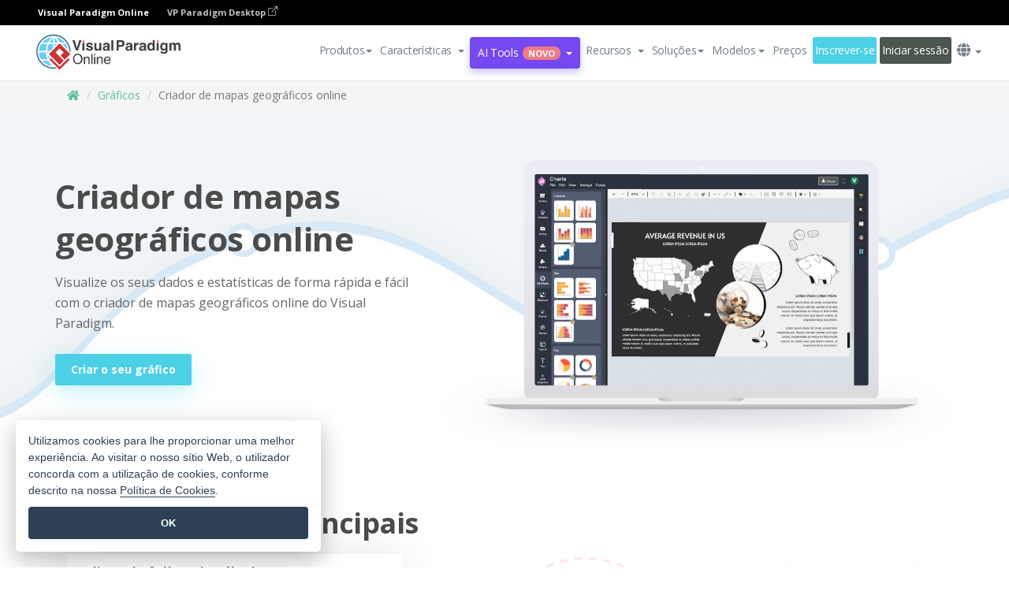

--- FILE ---
content_type: text/html;charset=UTF-8
request_url: https://online.visual-paradigm.com/pt/charts/explore/geo-map-maker/
body_size: 16265
content:
<!DOCTYPE html>
<html xmlns="http://www.w3.org/1999/xhtml" lang="pt">
<head>
<title>Criador de mapas geográficos online</title>
<meta name="description" content="Crie facilmente mapas geográficos impressionantes online, com modelos de mapas geográficos e criador de mapas geográficos. Poupe tempo e esforço.">
<meta name="keywords" content="criador de mapas geográficos,software de mapas geográficos,editor de mapas geográficos,ferramenta de mapas geográficos,modelo de mapas geográficos,criador de mapas geográficos,criador de mapas geográficos online,software de mapas geográficos online,editor de mapas geográficos online,ferramenta de mapas geográficos online,modelo de mapas geográficos online,criador de mapas geográficos online">
<meta name="viewport" content="width=device-width, initial-scale=1">
<!-- <link rel="icon" type="image/png" sizes="32x32" href="/favicon-32x32.png">
<link rel="icon" type="image/png" sizes="16x16" href="/favicon-16x16.png"> -->
<link rel="icon" type="image/png" sizes="32x32" href="/favicon-32x32.png">
				<link rel="icon" type="image/png" sizes="16x16" href="/favicon-16x16.png">
			<meta charset="utf-8">
<meta name="theme-color" content="#ffffff">   
<link rel="alternate" hreflang="pt" href="https://online.visual-paradigm.com/pt/charts/explore/geo-map-maker/"/>
<link rel="alternate" hreflang="en" href="https://online.visual-paradigm.com/charts/explore/geo-map-maker/"/>
<link rel="alternate" hreflang="zh-CN" href="https://online.visual-paradigm.com/cn/charts/explore/geo-map-maker/"/>
<link rel="alternate" hreflang="zh-TW" href="https://online.visual-paradigm.com/tw/charts/explore/geo-map-maker/"/>
<link rel="alternate" hreflang="es" href="https://online.visual-paradigm.com/es/charts/explore/geo-map-maker/"/>
<link rel="alternate" hreflang="de" href="https://online.visual-paradigm.com/de/charts/explore/geo-map-maker/"/>
<link rel="alternate" hreflang="pl" href="https://online.visual-paradigm.com/pl/charts/explore/geo-map-maker/"/>
<link rel="alternate" hreflang="in-ID" href="https://online.visual-paradigm.com/id/charts/explore/geo-map-maker/"/>
<link rel="alternate" hreflang="ja" href="https://online.visual-paradigm.com/ja/charts/explore/geo-map-maker/"/>
<link rel="alternate" hreflang="ko" href="https://online.visual-paradigm.com/ko/charts/explore/geo-map-maker/"/>
<link rel="alternate" hreflang="ru" href="https://online.visual-paradigm.com/ru/charts/explore/geo-map-maker/"/>
<link rel="alternate" hreflang="fr" href="https://online.visual-paradigm.com/fr/charts/explore/geo-map-maker/"/>

<link href="https://fonts.googleapis.com/css?family=Open+Sans:300,400,600,700&display=swap" rel="preload" as="style">
<link href="/css/bootstrap.min.css" rel="preload" as="style">
<link href="/css/style.css?t=1768895987" rel="preload" as="style">
<link href="/css/fontawesome-5.15.1/all.min.css" rel="preload" as="style">
<link href="/css/crownIndicator.css" rel="preload" as="style">
<link href="/scripts/jquery-3.5.1.min.js" rel="preload" as="script">
<link href="/scripts/jquery.easing.min.js" rel="preload" as="script">
<link href="/scripts/bootstrap.min.js" rel="preload" as="script">
<link href="/scripts/custom.js" rel="preload" as="script">

<link rel="stylesheet" type="text/css" href="https://fonts.googleapis.com/css?family=Open+Sans:300,400,600,700&display=swap">
<link rel="stylesheet" type="text/css" href="/css/bootstrap.min.css">
<link rel="stylesheet" type="text/css" href="/css/style.css?t=1768895987">
<link rel="stylesheet" type="text/css" href="/css/fontawesome-5.15.1/all.min.css">
<link rel="stylesheet" type="text/css" href="/css/crownIndicator.css">
<script type="text/javascript" src="/scripts/jquery-3.5.1.min.js"></script>
<script type="text/javascript" src="/scripts/jquery.easing.min.js"></script>
<script type="text/javascript" src="/scripts/bootstrap.min.js"></script>
<script type="text/javascript" src="/scripts/custom.js"></script>
<script>
	var lastErrorMessage; 
	window.addEventListener('error', function (e) {
		var result = '';
		result += 'Page URL: ' + window.location.href + '\n';
		result += 'Message: ' + e.message + '\n';
		if (e.filename) {
			result += 'File: ' + e.filename + ' (' + e.lineno + ', ' + e.colno + ')\n';
		}
		if (e.error && e.error.stack) {
			result += 'Stack: ' + e.error.stack + '\n';
		}
		if (e.detail) {
			result += e.detail.error_msg + ": " + e.detail.error_code + '\n';
		}
		if (lastErrorMessage == result) {
			return;
		}
		lastErrorMessage = result;
		fetch('/rest/log', {
			method: 'POST',
			headers: {
				'content-type': 'application/json'
			},
			body: JSON.stringify({
				type: 'error',
				message: result
			})
		});
	});
</script><link rel="stylesheet" href="/css/animate.css">
<link rel="stylesheet" href="/css/landing-pages.css">


<script src="/scripts/lozad.min.js"></script>


</head>
<body class="lang-pt" id="sub-feature-landing-pages">
	<link rel="stylesheet" href="/css/animate.css">
<link rel="stylesheet" href="/css/jquery-simple-mobilemenu-slide.css" />
<script src="/scripts/jquery-simple-mobilemenu.min.js"></script>
<meta name="theme-color" content="#ffffff">
<div class="topbar-container" id="main-index-header">
	<nav id="mainNav" class="navbar fixed-top-bar navbar-fixed-top affix" data-spy="affix" data-offset-top="70">
		<!-- Global top nav -->
		
<nav id="stickymainNav" class="navbar navbar-default navbar-doublerow  navbar-trans navbar-fixed-top">
			<!-- down nav -->
			<div class="bg-black-padding">
	<div class="container-fluid controlled-header-width">
        <span class="text-white-font">Visual Paradigm Online</span>
        <a href="https://www.visual-paradigm.com" target="_blank" class="vp-desktop-link">
          VP Paradigm Desktop
          <svg class="bi" width="12" height="12" fill="currentColor" viewBox="0 0 16 16">
            <path fill-rule="evenodd" d="M8.636 3.5a.5.5 0 0 0-.5-.5H1.5A1.5 1.5 0 0 0 0 4.5v10A1.5 1.5 0 0 0 1.5 16h10a1.5 1.5 0 0 0 1.5-1.5V7.864a.5.5 0 0 0-1 0V14.5a.5.5 0 0 1-.5.5h-10a.5.5 0 0 1-.5-.5v-10a.5.5 0 0 1 .5-.5h6.636a.5.5 0 0 0 .5-.5z"/>
            <path fill-rule="evenodd" d="M16 .5a.5.5 0 0 0-.5-.5h-5a.5.5 0 0 0 0 1h3.793L6.146 9.146a.5.5 0 1 0 .708.708L15 1.707V5.5a.5.5 0 0 0 1 0v-5z"/>
          </svg>
        </a>
      </div>	</div><div class="container-fluid controlled-header-width">
				<div class="navbar-header">
					<div class="sub-features-wrapper">
					
								<a class="navbar-brand hidden-sm" href="/pt/"> <img class="main-header-index-logo" src="/images/vp-online-with-name.svg" alt="Logótipo do Visual Paradigm Online">
								</a>
								<a class="navbar-brand hidden-md hidden-lg hidden-xs" href="/pt/"><img src="/images/vp-online-logo-1.png"></a>
							
					</div>
				</div>
				<div class="collapse navbar-collapse" id="navbar-collapse-1">
				<ul class="nav navbar-nav navbar-right">
					<li>
			<li id="product-megamenu" class="dropdown megamenu-fw"><a href="#" class="dropdown-toggle" data-toggle="dropdown" role="button" aria-expanded="false">Produtos<span class="caret"></span></a>


	<ul class="product-megamenu-item dropdown-menu megamenu-content product-menu-dropdown-v1" role="menu">

		<li class="col-sm-3 col-lg-2 col-xs-12" id="product-menu-column-style">
<span class="product-item-title">Create</span>
<ul class="product-create-menu-list">
<li><img src="/images/home/menu/v1/diagram-logo.png"><a href="/diagrams/">Diagram</a></li>
<li><img src="/images/home/menu/v1/chart-logo.png"><a href="/charts/">Chart</a></li>
<li><img src="/images/home/menu/v1/smartboard-logo.png"><a href="/board/">Smart Board</a></li>
<li><img src="/images/home/menu/v1/form-logo.png"><a href="/forms/">Form Builder</a></li>

</ul>

		</li>
		<li class="col-sm-3 col-lg-2 col-xs-12" id="product-menu-column-style">



			<span class="product-item-title">Compose</span>
<ul class="product-compose-menu-list">
<li><img src="/images/home/menu/v1/designer-logo.png"><a href="/infoart/">Graphic Design</a></li>
<li><img src="/images/home/menu/v1/flipbooks-logo.png"><a href="/flipbook-maker/">Flipbook</a></li>
<li><img src="/images/home/menu/v1/anifuzion-logo.png"><a href="https://explainer.visual-paradigm.com/">Animation</a></li>
<li><img src="/images/home/menu/v1/photobook-logo.png"><a href="/photo-book-maker/">Photobook</a></li>
<li><img src="/images/home/menu/v1/pdf-logo.png"><a href="/online-pdf-editor/">PDF Editor</a></li>
<li><img src="/images/home/menu/v1/collages-logo.png"><a href="/photo-collage-maker/">Collage</a></li>
<li><img src="/images/home/menu/v1/word-office-logo.png"><a href="/document-editor/">Document</a></li>
<li><img src="/images/home/menu/v1/excel-office-logo.png"><a href="/spreadsheet-editor/">Spreadsheet</a></li>
<li><img src="/images/home/menu/v1/ppt-office-logo.png"><a href="/presentation-software/">Presentation</a></li>

</ul>
		</li>
		
		<li class="col-sm-3 col-lg-3 col-xs-12" id="product-menu-column-style">


<span class="product-item-title">Tools</span>
			<ul class="product-utilities-menu-list">
<li><img src="/images/home/menu/v1/ppt-logo.png"><a href="/powerpoint-web-viewer/">PowerPoint Web Viewer</a></li>
<li><img src="/images/home/menu/v1/ai-image-translator-logo.png"><a href="https://ai.visual-paradigm.com/ai-image-translator">AI Image Translator</a></li>
<li><img src="/images/home/menu/v1/pdf-logo.png"><a href="/online-pdf-editor/pdf-editing-tools/">PDF Tools</a></li>
<li><img src="/images/home/menu/v1/files-logo.png"><a href="/file-converters/file-conversion-tools/">File Converters</a></li>
<li><img src="/images/home/menu/v1/photo-effects-logo.png"><a href="/photo-effects-studio/">Photo Effect Tools</a></li>
<li><img src="/images/home/menu/v1/agilien-logo.png"><a href="https://agilien.visual-paradigm.com">Agilien</a></li>
<li><img src="/images/home/menu/v1/canvas-logo.png"><a href="https://canvas.visual-paradigm.com">Canvas</a></li>



</ul>
		</li>
		
		<li class="col-sm-3 col-lg-5 col-xs-12 product-essential-border" id="">



		<span class="product-item-title">	Essential</span>
						<ul class="product-essential-menu-list">

<li><span>Publishing</span>
<div class="">
<p>Turn your results into flipbooks, slideshows, or videos, and display them on a virtual bookshelf.</p>
<a href="/features/publishing/" class="product-learn-more-button">Learn More</a>
</div>
</li>
<li><span>AI Tools</span>
<div class="">
<p>Unlock AI-powered tools that simplify tasks and boost productivity.</p>
<a href="https://ai.visual-paradigm.com/" class="product-learn-more-button">Learn More</a>
</div>
</li>

</ul>

		</li>
		

	</ul></li>

<script>
	$(document).ready(function() {
		$("#top-product-explore-productTab a").click(function(e) {
			e.preventDefault();
			var targetTab = $(this).attr("href");
			$("#top-product-explore-productTab li").removeClass("selected-tab");
			$("#top-product-explore-productTab li").removeClass("active");
			$(this).parent("li").addClass("selected-tab");
			$(".tab-pane-p").removeClass("active-tab");
			$(".tab-pane-p").removeClass("active");
			$(targetTab).addClass("active-tab");
		});
	});
</script><li class="features-multi-level-menu"><a href="/features/" class="dropdown-toggle" role="button" aria-haspopup="true" aria-expanded="false"> <span style="border: unset; background: unset; padding: 0px">Características</span> <span class="caret" style="margin-left: 4px;"></span>
</a>

	<ul id="dropdown-features-menu" class="dropdown-menu feature-dropdown">
		<li><a href="/pt/features/pdf-editing/" data-locale="en">
				<div class="feature-dropdown-menu">
					<span class="logo-product-title">Online PDF Tool Suite</span>
				</div>
		</a></li>

		<li><a href="/pt/features/online-office-tool-suite/" data-locale="en">
				<div class="feature-dropdown-menu">
					<span class="logo-product-title">Online Office Tool Suite</span>
				</div>
		</a></li>
		<li><a href="/pt/features/presentation-maker/" data-locale="en">
				<div class="feature-dropdown-menu">
					<span class="logo-product-title">Presentation Maker</span>
				</div>
		</a></li>
		<li><a href="/pt/features/visual-design-editor/" data-locale="en">
				<div class="feature-dropdown-menu">
					<span class="logo-product-title">Visual Design Editor</span>
				</div>
		</a></li>
		<li><a href="/pt/features/graphic-design-resources/" data-locale="en">
				<div class="feature-dropdown-menu">
					<span class="logo-product-title">Graphic Design Resources</span>
				</div>
		</a></li>
		<li><a href="https://agilien.visual-paradigm.com" data-locale="en">
				<div class="feature-dropdown-menu">
					<span class="logo-product-title">Agilien</span>
				</div>
		</a></li>
		<li><a href="/pt/features/publish-as-flipbooks/" data-locale="en">
				<div class="feature-dropdown-menu">
					<span class="logo-product-title">Free Flipbook Maker</span>
				</div>
		</a></li>
		<li><a href="/pt/features/online-chart-maker/" data-locale="en">
				<div class="feature-dropdown-menu">
					<span class="logo-product-title">Chart Maker</span>
				</div>
		</a></li>
		<li><a href="/pt/features/photo-editing/" data-locale="en">
				<div class="feature-dropdown-menu">
					<span class="logo-product-title">Edição de fotografias</span>
				</div>
		</a></li>
		<li><a href="/pt/features/publishing/" data-locale="en">
				<div class="feature-dropdown-menu">
					<span class="logo-product-title">Publishing</span>
				</div>
		</a></li>
		<li><a href="/pt/features/publish-and-share/" data-locale="en">
				<div class="feature-dropdown-menu">
					<span class="logo-product-title">Publicar e partilhar</span>
				</div>
		</a></li>
		<li><a href="/pt/features/real-time-collaboration/" data-locale="en">
				<div class="feature-dropdown-menu">
					<span class="logo-product-title">Real-Time Collaboration</span>
				</div>
		</a></li>
		<li><a href="/pt/forms/features/" data-locale="en">
				<div class="feature-dropdown-menu">
					<span class="logo-product-title">Criador de formulários</span>
				</div>
		</a></li>

	</ul></li>
<li class="dropdown">
<a class="ai-image-translator-header-btn" href="https://ai.visual-paradigm.com/" class="dropdown-toggle" role="button" aria-haspopup="true" aria-expanded="false">
AI Tools<span class="badge badge-new-v1">Novo</span><span class="caret"></span></a>
							<ul id="menu-ai-tools" class="dropdown-menu menu-ai-tools-dropdown">
							<li>
			<a href="https://ai.visual-paradigm.com/ai-image-translator" data-locale="en">
				<div class="feature-dropdown-menu">
					<span class="logo-product-title">AI Image Translator</span>
				</div>
			</a>
		</li>
							<li>
			<a href="https://ai.visual-paradigm.com/ai-chart-generator/" data-locale="en">
				<div class="feature-dropdown-menu">
					<span class="logo-product-title">Chart Generator</span>
				</div>
			</a>
		</li>
		<li>
					<a href="https://ai.visual-paradigm.com/ai-mind-map-generator/" data-locale="en">
				<div class="feature-dropdown-menu">
					<span class="logo-product-title">Mind Map Generator</span>
				</div>
			</a>
				</li>
				<li>
					<a href="https://ai.visual-paradigm.com/ai-fishbone-diagram-generator/" data-locale="en">
				<div class="feature-dropdown-menu">
					<span class="logo-product-title">Fishbone Generator</span>
				</div>
			</a>
				</li>
				<li>
					<a href="https://ai.visual-paradigm.com/ai-timeline-generator/" data-locale="en">
				<div class="feature-dropdown-menu">
					<span class="logo-product-title">Timeline Generator</span>
				</div>
			</a>
				</li>
							
							<li>
					<a href="https://ai.visual-paradigm.com/ai-work-breakdown-structure-generator/" data-locale="en">
				<div class="feature-dropdown-menu">
					<span class="logo-product-title">Work Breakdown Structure Generator</span>
				</div>
			</a>
				</li>
				
								
				<li>
					<a href="https://ai.visual-paradigm.com/ai-product-breakdown-structure-generator/" data-locale="en">
				<div class="feature-dropdown-menu">
					<span class="logo-product-title">Product Breakdown Structure Generator</span>
				</div>
			</a>
				</li>
				<li>
					<a href="https://ai.visual-paradigm.com/ai-cost-breakdown-structure-generator/" data-locale="en">
				<div class="feature-dropdown-menu">
					<span class="logo-product-title">Cost Breakdown Structure Generator</span>
				</div>
			</a>
				</li>
				<li>
					<a href="https://ai.visual-paradigm.com/ai-risk-breakdown-structure-generator/" data-locale="en">
				<div class="feature-dropdown-menu">
					<span class="logo-product-title">Risk Breakdown Structure Generator</span>
				</div>
			</a>
				</li>
				<li>
					<a href="https://ai.visual-paradigm.com/ai-resource-breakdown-structure-generator/" data-locale="en">
				<div class="feature-dropdown-menu">
					<span class="logo-product-title">Resource Breakdown Structure Generator</span>
				</div>
			</a>
				</li>
			</ul> </li>
							
							<li class="resources-multi-level-menu">
<a href="#" class="dropdown-toggle" data-toggle="dropdown" role="button" aria-haspopup="true" aria-expanded="false"> 
	<span style="border: unset; background: unset; padding: 0px">Recursos</span> 
	<span class="caret" style="margin-left: 4px;"></span>
</a>

	<ul id="dropdown-resources-menu" class="dropdown-menu feature-dropdown">
<li class="dropdown-submenu">
			<div class="nested-second-level">
				<a href="#" class="logo-product-title">Criações da comunidade<span class="caret" style="margin-left: 4px;"></span></a>

			</div>
			<ul class="dropdown-menu">
				<li><a href="/pt/flipbook-maker/library/" data-locale="en">
						<div class="feature-dropdown-menu">
							<span class="logo-product-title">Livro / Apresentação de slides</span>
						</div>
				</a></li>
				<li><a href="/pt/community/" data-locale="en">
						<div class="feature-dropdown-menu">
							<span class="logo-product-title">Desenho / Diagrama</span>
						</div>
				</a></li>
			</ul>
		</li>
		<li><a href="https://updates.visual-paradigm.com/" data-locale="en">
				<div class="feature-dropdown-menu">
					<span class="logo-product-title">O que há de novo</span>
				</div>
		</a></li>
		<li><a href="/pt/learn/" data-locale="en">
				<div class="feature-dropdown-menu">
					<span class="logo-product-title">Aprender</span>
				</div>
		</a></li>
		<li><a href="https://blog.visual-paradigm.com/" data-locale="en">
				<div class="feature-dropdown-menu">
					<span class="logo-product-title">Blogue</span>
				</div>
		</a></li>
		<li><a href="/pt/knowledge/" data-locale="en">
				<div class="feature-dropdown-menu">
					<span class="logo-product-title">Conhecimento</span>
				</div>
		</a></li>
		<li><a href="/pt/diagrams/partner/academic/" data-locale="en">
				<div class="feature-dropdown-menu">
					<span class="logo-product-title">Parceiro académico</span>
				</div>
		</a></li>
	</ul></li><li class="dropdown"><a href="#" class="dropdown-toggle" data-toggle="dropdown" role="button" aria-haspopup="true" aria-expanded="false">
Soluções<span class="caret"></span></a>
							<ul id="menu-solutions" class="dropdown-menu">
							<li>
					<a href="/pt/solutions/education/" data-locale="en">
				<div class="feature-dropdown-menu">
					<span class="logo-product-title">Educação</span>
				</div>
			</a>
				</li>
								<li>
					<a href="/pt/solutions/entertainment/" data-locale="en">
				<div class="feature-dropdown-menu">
					<span class="logo-product-title">Entretenimento</span>
				</div>
			</a>
				</li>
        		<li>
					<a href="/pt/solutions/finance/" data-locale="en">
				<div class="feature-dropdown-menu">
					<span class="logo-product-title">Finanças</span>
				</div>
			</a>
				</li>
			<li>
			<a href="/pt/solutions/marketing/" data-locale="en">
				<div class="feature-dropdown-menu">
					<span class="logo-product-title">Marketing</span>
				</div>
			</a>
		</li>
	<li>
			<a href="/pt/solutions/medical/" data-locale="en">
				<div class="feature-dropdown-menu">
					<span class="logo-product-title">Medicina</span>
				</div>
			</a>
		</li>
		<li>
			<a href="/pt/solutions/real-estate/" data-locale="en">
				<div class="feature-dropdown-menu">
					<span class="logo-product-title">Imobiliário</span>
				</div>
			</a>
		</li>
		<li>
			<a href="/pt/solutions/retail/" data-locale="en">
				<div class="feature-dropdown-menu">
					<span class="logo-product-title">Retalho</span>
				</div>
			</a>
		</li>
		<li>
			<a href="/pt/solutions/startups/" data-locale="en">
				<div class="feature-dropdown-menu">
					<span class="logo-product-title">Startups</span>
				</div>
			</a>
		</li>
		<li>
			<a href="/pt/solutions/travel/" data-locale="en">
				<div class="feature-dropdown-menu">
					<span class="logo-product-title">Viagens</span>
				</div>
			</a>
		</li>
							</ul> </li>
							
							<li class="dropdown dropdown-templates dropdown-large"><a class="dropdown-toggle template-link" data-toggle="dropdown" role="button" aria-haspopup="true" aria-expanded="false">
		Modelos<span class="caret" style="margin-left: 4px;"></span> </a>
	<ul class="dropdown-templates-menu">
		<li class="templates-menu-category subOpen"><a href="/pt/infoart/templates" class="template-cateogry-link">
					<div class="img-container items">
					<img src='/images/templates-menu/visuals-icon.png'>
				</div>
				<div class="headerContainer">
					<h4 class="templates-menu-category-header items">Visuais</h4>
					<span class="caret" style="margin-left: 4px;"></span>
				</div> </a>
					<ul class="subTemplateItems">
					<a href="/pt/infoart/templates/brochures/">
									<li><span class="items">Brochuras</span></li>
								</a>
							<a href="/pt/infoart/templates/greeting-cards/">
									<li><span class="items">Cartões de felicitações</span></li>
								</a>
							<a href="/pt/infoart/templates/infographics/">
									<li><span class="items">Infográficos</span></li>
								</a>
							<a href="/pt/infoart/templates/instagram-posts/">
									<li><span class="items">Posts do Instagram</span></li>
								</a>
							<a href="/pt/infoart/templates/invitations/">
									<li><span class="items">Convites</span></li>
								</a>
							<a href="/pt/infoart/templates/posters/">
									<li><span class="items">Cartazes</span></li>
								</a>
							<a href="/pt/infoart/templates">
									<li class="template-seeAll"><span class="items">Ver tudo</span></li>
								</a>
							</ul>
			</li>
			<li class="templates-menu-category subOpen"><a href="/pt/diagrams/templates" class="template-cateogry-link">
					<div class="img-container items">
					<img src='/images/templates-menu/diagrams-icon.png'>
				</div>
				<div class="headerContainer">
					<h4 class="templates-menu-category-header items">Diagramas</h4>
					<span class="caret" style="margin-left: 4px;"></span>
				</div> </a>
					<ul class="subTemplateItems">
					<a href="/pt/diagrams/templates/archimate-diagram/">
									<li><span class="items">ArchiMate</span></li>
								</a>
							<a href="/pt/diagrams/templates/?category=floor-plan">
									<li><span class="items">Planta baixa</span></li>
								</a>
							<a href="/pt/diagrams/templates/?category=flowchart">
									<li><span class="items">Fluxograma</span></li>
								</a>
							<a href="/pt/diagrams/templates/genogram/">
									<li><span class="items">Genograma</span></li>
								</a>
							<a href="/pt/diagrams/templates/mind-map-diagram/">
									<li><span class="items">Mapa mental</span></li>
								</a>
							<a href="/pt/diagrams/templates/class-diagram/">
									<li><span class="items">Diagramas de classes UML</span></li>
								</a>
							<a href="/pt/diagrams/templates">
									<li class="template-seeAll"><span class="items">Ver tudo</span></li>
								</a>
							</ul>
			</li>
			<li class="templates-menu-category subOpen"><a href="/pt/charts/templates" class="template-cateogry-link">
					<div class="img-container items">
					<img src='/images/templates-menu/charts-icon.png'>
				</div>
				<div class="headerContainer">
					<h4 class="templates-menu-category-header items">Gráficos</h4>
					<span class="caret" style="margin-left: 4px;"></span>
				</div> </a>
					<ul class="subTemplateItems">
					<a href="/pt/charts/templates/?category=bar">
									<li><span class="items">Gráficos de barras</span></li>
								</a>
							<a href="/pt/charts/templates/candlestick/">
									<li><span class="items">Velas</span></li>
								</a>
							<a href="/pt/charts/templates/doughnut-charts/">
									<li><span class="items">Gráficos de rosca</span></li>
								</a>
							<a href="/pt/charts/templates/?category=line">
									<li><span class="items">Gráficos de linhas</span></li>
								</a>
							<a href="/pt/charts/templates/?category=pie">
									<li><span class="items">Gráficos de pizza</span></li>
								</a>
							<a href="/pt/charts/templates/?category=radar">
									<li><span class="items">Gráficos de radar</span></li>
								</a>
							<a href="/pt/charts/templates">
									<li class="template-seeAll"><span class="items">Ver tudo</span></li>
								</a>
							</ul>
			</li>
			<li class="templates-menu-category subOpen"><a href="/pt/flipbook-maker/templates" class="template-cateogry-link">
					<div class="img-container items">
					<img src='/images/templates-menu/flipbooks-icon.png'>
				</div>
				<div class="headerContainer">
					<h4 class="templates-menu-category-header items">Flipbooks</h4>
					<span class="caret" style="margin-left: 4px;"></span>
				</div> </a>
					<ul class="subTemplateItems">
					<a href="/pt/flipbook-maker/templates/booklets/">
									<li><span class="items">Folhetos</span></li>
								</a>
							<a href="/pt/flipbook-maker/templates/business-portfolios/">
									<li><span class="items">Portfólios de negócios</span></li>
								</a>
							<a href="/pt/flipbook-maker/templates/catalogs/">
									<li><span class="items">Catálogos</span></li>
								</a>
							<a href="/pt/flipbook-maker/templates/lookbooks/">
									<li><span class="items">Lookbooks</span></li>
								</a>
							<a href="/pt/flipbook-maker/templates/prospectuses/">
									<li><span class="items">Prospectos</span></li>
								</a>
							<a href="/pt/flipbook-maker/templates/personal-portfolios/">
									<li><span class="items">Portfólios pessoais</span></li>
								</a>
							<a href="/pt/flipbook-maker/templates">
									<li class="template-seeAll"><span class="items">Ver tudo</span></li>
								</a>
							</ul>
			</li>
			<li class="templates-menu-category subOpen"><a href="/pt/photo-book-maker/templates" class="template-cateogry-link">
					<div class="img-container items">
					<img src='/images/templates-menu/photobooks-icon.png'>
				</div>
				<div class="headerContainer">
					<h4 class="templates-menu-category-header items">Álbuns fotográficos</h4>
					<span class="caret" style="margin-left: 4px;"></span>
				</div> </a>
					<ul class="subTemplateItems">
					<a href="/pt/photo-book-maker/templates/baby-photo-books/">
									<li><span class="items">Álbuns fotográficos para bebés</span></li>
								</a>
							<a href="/pt/photo-book-maker/templates/everyday-photo-books/">
									<li><span class="items">Álbuns de fotografias do dia a dia.</span></li>
								</a>
							<a href="/pt/photo-book-maker/templates/family-photo-books/">
									<li><span class="items">Álbuns fotográficos de família.</span></li>
								</a>
							<a href="/pt/photo-book-maker/templates/pet-photo-books/">
									<li><span class="items">Álbuns fotográficos de animais de estimação.</span></li>
								</a>
							<a href="/pt/photo-book-maker/templates/travel-photo-books/">
									<li><span class="items">Álbuns de fotografias de viagens.</span></li>
								</a>
							<a href="/pt/photo-book-maker/templates/wedding-photo-books/">
									<li><span class="items">Álbuns de fotografias de casamento</span></li>
								</a>
							<a href="/pt/photo-book-maker/templates">
									<li class="template-seeAll"><span class="items">Ver tudo</span></li>
								</a>
							</ul>
			</li>
			<div class="two-row ">
			<li class="templates-menu-category subOpen"><a href="https://explainer.visual-paradigm.com/pt/templates/" class="template-cateogry-link">
					<div class="img-container items">
					<img src='/images/templates-menu/animations-icon.png'>
				</div>
				<div class="headerContainer">
					<h4 class="templates-menu-category-header ">Animations</h4>
					<span class="caret" style="margin-left: 4px;"></span>
				</div> </a>
					<ul class="subTemplateItems">
					<a href="https://explainer.visual-paradigm.com/pt/templates/category/explainer-video/">
									<li><span class="items">Explainer Videos</span></li>
								</a>
							<a href="https://explainer.visual-paradigm.com/pt/templates/category/marketing-and-e-commerce/">
									<li><span class="items">Marketing Videos</span></li>
								</a>
							<a href="https://explainer.visual-paradigm.com/pt/templates/category/storytelling-scenes/">
									<li><span class="items">Storytelling Videos</span></li>
								</a>
							<a href="https://explainer.visual-paradigm.com/pt/templates/">
									<li class="template-seeAll"><span class="items">Ver tudo</span></li>
								</a>
							</ul>
			</li>
			<li class="templates-menu-category subOpen"><span class="template-cateogry-link">
					<div class="img-container items">
					<img src='/images/templates-menu/productivity-icon.png'>
				</div>
				<div class="headerContainer">
					<h4 class="templates-menu-category-header ">Documentos</h4>
					<span class="caret" style="margin-left: 4px;"></span>
				</div> </span>
					<ul class="subTemplateItems">
					<a href="/pt/document-editor/templates/">
									<li><span class="items">Documentos</span></li>
								</a>
							<a href="/pt/presentation-software/templates/">
									<li><span class="items">Apresentações</span></li>
								</a>
							<a href="/pt/spreadsheet-editor/templates/">
									<li><span class="items">Folhas de cálculo</span></li>
								</a>
							<a href="/pt/forms/templates/">
									<li><span class="items">Formulário</span></li>
								</a>
							</ul>
			</li>
			</div>
			</ul></li>

<script>
	//$('.dropdown-templates-menu').hide();

	$('.subOpen').on(
			{
				mouseenter : function() {
					if ($(window).width() < 767) {
						$(this).find('.subTemplateItems').stop(true, true)
								.delay(100).fadeIn(200);
					}
				},
				mouseleave : function() {
					if ($(window).width() < 767) {
						$(this).find('.subTemplateItems').stop(true, true)
								.delay(100).fadeOut(200);
					}
				}
			});

	$('.subOpen').click(
			function() {
				if ($(window).width() < 767) {
					if ($(this).find('.subTemplateItems').is(':visible')) {
						$(this).find('.subTemplateItems').stop(true, true)
								.delay(100).fadeOut(200);
					} else {
						$(this).find('.subTemplateItems').stop(true, true)
								.delay(100).fadeIn(200);
					}
				}
			});

	window.addEventListener('resize', checkLink);
	window.addEventListener('resize', resizeTemplateList);
	var path = window.location.pathname;
	var hyper = true;
	$(document).ready(function() {
		checkLink();
		resizeTemplateList();
	});

	function resizeTemplateList() {
		if (window.innerWidth > 1800) {
			var width = window.innerWidth * 0.5;
			document.getElementsByClassName('dropdown-templates-menu')[0].style.width = width
					+ 'px';
		} else if (window.innerWidth > 1600) {
			var width = window.innerWidth * 0.55;
			document.getElementsByClassName('dropdown-templates-menu')[0].style.width = width
					+ 'px';
		} else if (window.innerWidth > 1380) {
			var width = window.innerWidth * 0.6;
			document.getElementsByClassName('dropdown-templates-menu')[0].style.width = width
					+ 'px';
		} else if (window.innerWidth > 1300) {
			var width = window.innerWidth * 0.65;
			document.getElementsByClassName('dropdown-templates-menu')[0].style.width = width
					+ 'px';
		} else if (window.innerWidth > 1240) {
			var width = window.innerWidth * 0.7;
			document.getElementsByClassName('dropdown-templates-menu')[0].style.width = width
					+ 'px';
		} else if (window.innerWidth > 1140) {
			var width = window.innerWidth * 0.75;
			document.getElementsByClassName('dropdown-templates-menu')[0].style.width = width
					+ 'px';
		} else if (window.innerWidth > 767) {
			var width = window.innerWidth * 0.8;
			document.getElementsByClassName('dropdown-templates-menu')[0].style.width = width
					+ 'px';
			hyper = true;
		} else {
			document.getElementsByClassName('dropdown-templates-menu')[0].style.width = '100%';
			hyper = false;
		}
		if (window.innerWidth > 767) {
			transformCal(width);
		} else {
			document.getElementsByClassName('dropdown-templates-menu')[0].style.transform = null;
		}
	}

	function transformCal(width) {
		var menuWidth = width;
		var rect = document.getElementsByClassName('dropdown-templates')[0]
				.getBoundingClientRect().left;
		var listWidth = document.getElementsByClassName('dropdown-templates')[0].offsetWidth;
		var half = window.innerWidth / 2;
		var checkMain = document.getElementById('main-index-header');
		if (window.innerWidth > 1300) {
			document.getElementsByClassName('dropdown-templates-menu')[0].style.transform = "translate(-70%)";
		} else {
			if (half < rect) {
				var distance = half - (rect + (listWidth / 2));
			} else {
				var distance = half - rect;
			}
			var halfMenu = menuWidth / 2;
			if (checkMain != null) {
				var width = distance - halfMenu;
			} else {
				var width = distance - halfMenu + (listWidth / 2);
			}
			document.getElementsByClassName('dropdown-templates-menu')[0].style.transform = "translate("
					+ width + "px)";
		}
	}

	function checkLink() {
		if (window.innerWidth > 767 && hyper == false) {
			enableLink();
			var subItems = document.getElementsByClassName('subTemplateItems');
			for (var i = 0; i < subItems.length; i++) {
				subItems[i].style.display = 'block';
			}
			var header = document
					.getElementsByClassName('templates-menu-category-header');
			for (var i = 0; i < header.length; i++) {
				if (header[i].textContent == 'Productivity'
						|| header[i].textContent == 'Collage') {
					if (header[i].classList.contains('items')) {
						header[i].classList.remove('items');
					}
				}
			}
		} else if (window.innerWidth < 767 && hyper == true) {
			disableLink();
			var subItems = document.getElementsByClassName('subTemplateItems');
			for (var i = 0; i < subItems.length; i++) {
				subItems[i].style.display = 'none';
			}
			var header = document
					.getElementsByClassName('templates-menu-category-header');
			for (var i = 0; i < header.length; i++) {
				if (header[i].classList.contains('items') == false) {
					header[i].classList.add('items');
				}
			}
		}
	}

	function disableLink() {
		var hyper = document.getElementsByClassName('template-cateogry-link');
		for (var i = 0; i < hyper.length; i++) {
			var link = hyper[i].getAttribute('href');
			if (link != null) {
				hyper[i].setAttribute('data-href', link);
				hyper[i].setAttribute('href', '#');
			}
		}
	}

	function enableLink() {
		var hyper = document.getElementsByClassName('template-cateogry-link');
		for (var i = 0; i < hyper.length; i++) {
			var link = hyper[i].getAttribute('data-href');
			if (link != null) {
				hyper[i].removeAttribute('data-href');
				hyper[i].setAttribute('href', link);
			}
		}
	}
</script><li><a href="/pt/pricing/">Preços</a></li>
						<li class="btn-trial"><a href="/pt/subscribe.jsp?t=charts">Inscrever-se</a></li>
						<li class="btn-login"><a href="/pt/login.jsp?t=charts">Iniciar sessão</a></li>
						<li class="dropdown"><a href="#" class="dropdown-toggle" data-toggle="dropdown" role="button" aria-haspopup="true" aria-expanded="false"><i class="fa fa-globe select-language" aria-hidden="true"></i> <span class="caret"></span></a>
							<ul id="lang-switcher" class="dropdown-menu">
								<li><a href="/charts/explore/geo-map-maker/" data-locale="en">English</a></li>
<li><a href="/cn/charts/explore/geo-map-maker/" data-locale="zh_CN">简体中文</a></li>
<li><a href="/tw/charts/explore/geo-map-maker/" data-locale="zh_TW">繁體中文</a></li>
<li><a href="/es/charts/explore/geo-map-maker/" data-locale="es">Espa&ntilde;ol</a></li>
<li><a href="/de/charts/explore/geo-map-maker/" data-locale="de">Deutsch</a></li>
<li><a href="/pl/charts/explore/geo-map-maker/" data-locale="pl">Polski</a></li>
<li><a href="/pt/charts/explore/geo-map-maker/" data-locale="pt">Português</a></li>
<li><a href="/id/charts/explore/geo-map-maker/" data-locale="in_ID">Bahasa Indonesia</a></li>
<li><a href="/ja/charts/explore/geo-map-maker/" data-locale="ja">日本語</a></li>
<li><a href="/ko/charts/explore/geo-map-maker/" data-locale="ko">한국인</a></li>
<li><a href="/ru/charts/explore/geo-map-maker/" data-locale="ru">Русский</a></li></ul> <script type="text/javascript">
								$(document).ready(function() {
									$("#lang-switcher a").on('click', function() {
										setCookie("locale-selected", true);
										setCookie("locale", $(this).data("locale"));
									});
									var memberPage = getCookie("memberPage");
									if (memberPage) {
										$("#my-workspace").attr("href",	'/'	+ memberPage);
									}
								});
							</script></li>
					</ul>
				
				<!-- mobile menu -->
	<ul class="mobile_menu">
		<!-- Product -->
<!-- Resources -->


<li><a style="cursor: pointer;" href="#" onclick="return false;">Produtos</a>
	<ul class="submenu">
		<li><a style="cursor: pointer;" href="#" onclick="return false;">Create</a>


			<ul class="submenu">
				<li><a href="/pt/diagrams/" data-locale="en">
						<div class="tool-explore-wrap">
							<div class="product-dropdown-menu">
								<img src="/images/home/menu/v1/diagram-logo.png">
							</div>

							<div class="tool-title-explore">
								<span class="logo-product-title">Diagram Maker</span>
								<p class="">Make flowchart, software, business diagrams</p>
							</div>
						</div>
				</a></li>
				<li><a href="/pt/charts/" data-locale="en">
						<div class="tool-explore-wrap">
							<div class="product-dropdown-menu">
								<img src="/images/home/menu/v1/chart-logo.png">
							</div>

							<div class="tool-title-explore">
								<span class="logo-product-title">Chart Maker</span>
								<p class="">Visualize data effortlessly</p>
							</div>
						</div>
				</a></li>
				<li><a href="/pt/board/" data-locale="en">
						<div class="tool-explore-wrap">
							<div class="product-dropdown-menu">
								<img src="/images/home/menu/v1/smartboard-logo.png">
							</div>

							<div class="tool-title-explore">
								<span class="logo-product-title">Smart Board</span>
								<p class="">Ideation and brainstorm with mind maps</p>
							</div>
						</div>
				</a></li>
				<li><a href="/pt/forms/" data-locale="en">
						<div class="tool-explore-wrap">
							<div class="product-dropdown-menu">
								<img src="/images/home/menu/v1/form-logo.png">
							</div>

							<div class="tool-title-explore">
								<span class="logo-product-title">Form Builder</span>
								<p class="">Simplify form creation</p>
							</div>
						</div>
				</a></li>

				<li><a href="https://ai.visual-paradigm.com/ai-chart-generator" data-locale="en">
						<div class="tool-explore-wrap">
							<div class="product-dropdown-menu">
								<img src="/images/home/menu/v1/ai-chart-logo.png">
							</div>

							<div class="tool-title-explore">
								<span class="logo-product-title">AI Chart</span>
								<p class="">Transforms your descriptions into beautifully AI-powered designed charts</p>
							</div>
						</div>
				</a></li>
				<li><a href="https://ai.visual-paradigm.com/ai-mind-map-generator" data-locale="en">
						<div class="tool-explore-wrap">
							<div class="product-dropdown-menu">
								<img src="/images/home/menu/v1/ai-mind-map-logo.png">
							</div>

							<div class="tool-title-explore">
								<span class="logo-product-title">AI SmartBoard</span>
								<p class="">Instantly create and organize AI-powered generated mind maps with ease</p>
							</div>
						</div>
				</a></li>


			</ul></li>

		<!-- Compose -->
		<li><a style="cursor: pointer;" href="#" onclick="return false;">Compose</a>


			<ul class="submenu">
				<li><a href="/pt/infoart/" data-locale="en">
						<div class="tool-explore-wrap">
							<div class="product-dropdown-menu">
								<img src="/images/home/menu/v1/designer-logo.png">
							</div>

							<div class="tool-title-explore">
								<span class="logo-product-title">Graphic Design</span>
								<p class="">Professional visual creations</p>
							</div>
						</div>
				</a></li>
				<li style="cursor: pointer"><a href="/pt/flipbook-maker/" data-locale="en">
						<div class="tool-explore-wrap">
							<div class="product-dropdown-menu">
								<img src="/images/home/menu/v1/flipbooks-logo.png">
							</div>

							<div class="tool-title-explore">
								<span class="logo-product-title">Flipbook</span>
								<p class="">Design online Ebook and slideshow with Fliplify</p>
							</div>
						</div>
				</a></li>
				<li><a href="https://explainer.visual-paradigm.com/pt/" data-locale="en">
						<div class="tool-explore-wrap">
							<div class="product-dropdown-menu">
								<img src="/images/home/menu/v1/anifuzion-logo.png">
							</div>

							<div class="tool-title-explore">
								<span class="logo-product-title">Animation</span>
								<p class="">Create 2D and 3D animations with AniFuzion.</p>
							</div>
						</div>
				</a></li>
				<li><a href="https://explainer.visual-paradigm.com/pt/photo-book-maker/" data-locale="en">
						<div class="tool-explore-wrap">
							<div class="product-dropdown-menu">
								<img src="/images/home/menu/v1/photobook-logo.png">
							</div>

							<div class="tool-title-explore">
								<span class="logo-product-title">Photobook</span>
								<p class="">Share memories with our photo books</p>
							</div>
						</div>
				</a></li>
				<li><a href="/pt/online-pdf-editor/" data-locale="en">
						<div class="tool-explore-wrap">
							<div class="product-dropdown-menu">
								<img src="/images/home/menu/v1/pdf-logo.png">
							</div>

							<div class="tool-title-explore">
								<span class="logo-product-title">PDF Editor</span>
								<p class="">Lightweight PDF editor, tools and converters</p>
							</div>
						</div>
				</a></li>
				<li style="cursor: pointer"><a href="/pt/photo-collage-maker/" data-locale="en">
						<div class="tool-explore-wrap">
							<div class="product-dropdown-menu">
								<img src="/images/home/menu/v1/collage-logo.png">
							</div>

							<div class="tool-title-explore">
								<span class="logo-product-title">Collage</span>
								<p class="">Create stunning photo collages to share your story and stand out</p>
							</div>
						</div>
				</a></li>
				<li><a href="/pt/document-editor/" data-locale="en">
						<div class="tool-explore-wrap">
							<div class="product-dropdown-menu">
								<img src="/images/home/menu/v1/word-office-logo.png">
							</div>

							<div class="tool-title-explore">
								<span class="logo-product-title">Document</span>
								<p class="">Write, format, and collaborate on text documents online.</p>
							</div>
						</div>
				</a></li>
				<li><a href="/pt/spreadsheet-editor/" data-locale="en">
						<div class="tool-explore-wrap">
							<div class="product-dropdown-menu">
								<img src="/images/home/menu/v1/excel-office-logo.png">
							</div>

							<div class="tool-title-explore">
								<span class="logo-product-title">Spreadsheet</span>
								<p class="">Create, edit, and analyze data in spreadsheets.</p>
							</div>
						</div>
				</a></li>
				<li><a href="/pt/presentation-software/" data-locale="en">
						<div class="tool-explore-wrap">
							<div class="product-dropdown-menu">
								<img src="/images/home/menu/v1/ppt-office-logo.png">
							</div>

							<div class="tool-title-explore">
								<span class="logo-product-title">Presentation</span>
								<p class="">Build and design slides for impactful presentations.</p>
							</div>
						</div>
				</a></li>



			</ul></li>


		<!-- Utilities -->
		<li><a style="cursor: pointer;" href="#" onclick="return false;">Tools</a>


			<ul class="submenu">
				<li><a href="/pt/powerpoint-web-viewer/" data-locale="en">
						<div class="tool-explore-wrap">
							<div class="product-dropdown-menu">
								<img src="/images/home/menu/v1/ppt-logo.png">
							</div>

							<div class="tool-title-explore">
								<span class="logo-product-title">PowerPoint Web Viewer</span>
								<p class="">Convert PowerPoint to online slideshow viewer</p>
							</div>
						</div>
				</a></li>
				<li><a href="https://ai.visual-paradigm.com/ai-image-translator" data-locale="en">
						<div class="tool-explore-wrap">
							<div class="product-dropdown-menu">
								<img src="/images/home/menu/v1/ai-image-translator-logo.png">
							</div>

							<div class="tool-title-explore">
								<span class="logo-product-title">AI Image Translator</span>
								<p class="">AI-powered online tool for translating text in images across any language</p>
							</div>
						</div>
				</a></li>

				<li><a href="/pt/online-pdf-editor/" data-locale="en">
						<div class="tool-explore-wrap">
							<div class="product-dropdown-menu">
								<img src="/images/home/menu/v1/pdf-logo.png">
							</div>

							<div class="tool-title-explore">
								<span class="logo-product-title">PDF Editor</span>
								<p class="">Lightweight PDF editor, tools and converters</p>
							</div>
						</div>
				</a></li>
				<li><a href="/pt/file-converters/file-conversion-tools/" data-locale="en">
						<div class="tool-explore-wrap">
							<div class="product-dropdown-menu">
								<img src="/images/home/menu/v1/files-logo.png">
							</div>

							<div class="tool-title-explore">
								<span class="logo-product-title">File Converters</span>
								<p class="">Convert files with ease</p>
							</div>
						</div>
				</a></li>
				<li><a href="/pt/photo-effects-studio/" data-locale="en">
						<div class="tool-explore-wrap">
							<div class="product-dropdown-menu">
								<img src="/images/home/menu/v1/photo-effects-logo.png">
							</div>

							<div class="tool-title-explore">
								<span class="logo-product-title">Photo Effect Tools</span>
								<p class="">Enhance images creatively</p>
							</div>
						</div>
				</a></li>
				<li><a href="https://agilien.visual-paradigm.com" data-locale="en">
						<div class="tool-explore-wrap">
							<div class="product-dropdown-menu">
								<img src="/images/home/menu/v1/agilien-logo.png">
							</div>

							<div class="tool-title-explore">
								<span class="logo-product-title">Agilien</span>
								<p class="">AI-Powered Jira extension to generate initial product backlog.</p>
							</div>
						</div>
				</a></li>
				<li><a href="https://canvas.visual-paradigm.com" data-locale="en">
						<div class="tool-explore-wrap">
							<div class="product-dropdown-menu">
								<img src="/images/home/menu/v1/canvas-logo.png">
							</div>

							<div class="tool-title-explore">
								<span class="logo-product-title">Canvas Tool</span>
								<p class="">AI-Powered business canvas builder for better strategic analysis.</p>
							</div>
						</div>
				</a></li>
			</ul></li>



		<!-- Essential -->
		<li><a style="cursor: pointer;" href="#" onclick="return false;">Essential</a>


			<ul class="submenu">


				<li><a href="/features/publishing/" data-locale="en">
						<div class="tool-explore-wrap">
							<div class="product-dropdown-menu">
								<img src="/images/home/menu/v1/publishing-logo.png">
							</div>

							<div class="tool-title-explore">
								<span class="logo-product-title">Publishing</span>
								<p class="">Turn your results into flipbooks, slideshows, or videos, and display them on a virtual bookshelf.</p>
							</div>
						</div>
				</a></li>
				<li><a href="https://www.visual-paradigm.com/" data-locale="en">
						<div class="tool-explore-wrap">
							<div class="product-dropdown-menu">
								<img src="/images/home/menu/v1/ai-generators-logo.png">
							</div>

							<div class="tool-title-explore">
								<span class="logo-product-title">AI Tools</span>
								<p class="">Unlock AI-powered tools that simplify tasks and boost productivity.</p>
							</div>
						</div>
				</a></li>


			</ul></li>

	</ul></li>




<!---------------- Feature ------------------->
<li><a href="/features/">Características</a></li>

<!-- Ai Tools -->
<li><a style="cursor: pointer;">AI Tools<span class="badge badge-new-v1">Novo</span></a></li>

<!-- Resources -->
<li><a style="cursor: pointer;">Recursos</a>
	<ul class="submenu">
		<li><a style="cursor: pointer;">Criações da comunidade</a>


			<ul class="submenu">
				<li><a href="/pt/flipbook-maker/library/" data-locale="en"> <span class="">Livro / Apresentação de slides</span>

				</a></li>
				<li><a href="/pt/community/" data-locale="en"> <span class="">Desenho / Diagrama</span>

				</a></li>
			</ul></li>
		<li><a href="https://updates.visual-paradigm.com/" data-locale="en"> <span class="">O que há de novo</span>

		</a></li>
		<li><a href="/learn/" data-locale="en"> <span class="">Aprender</span>

		</a></li>
		<li><a href="https://blog.visual-paradigm.com/" data-locale="en"> <span class="">Blogue</span>

		</a></li>
		<li><a href="/knowledge/" data-locale="en"> <span class="">Conhecimento</span>

		</a></li>
	</ul></li>


<!-- Solutions -->
<li><a style="cursor: pointer;">Soluções</a>
	<ul class="submenu">

		<li><a href="/pt/solutions/education/" data-locale="en"> <span class="">Educação</span>

		</a></li>
		<li><a href="/pt/solutions/entertainment/" data-locale="en"> <span class="">Entretenimento</span>

		</a></li>
		<li><a href="/pt/solutions/finance/" data-locale="en"> <span class="">Finanças</span>

		</a></li>
		<li><a href="/pt/solutions/marketing/" data-locale="en"> <span class="">Marketing</span>

		</a></li>
		<li><a href="/pt/solutions/medical/" data-locale="en"> <span class="">Medicina</span>

		</a></li>
		<li><a href="/pt/solutions/real-estate/" data-locale="en"> <span class="">Imobiliário</span>

		</a></li>
		<li><a href="/pt/solutions/retail/" data-locale="en"> <span class="">Retalho</span>

		</a></li>
		<li><a href="/pt/solutions/startups/" data-locale="en"> <span class="">Startups</span>

		</a></li>
		<li><a href="/pt/solutions/travel/" data-locale="en"> <span class="">Viagens</span>

		</a></li>
	</ul></li>



<!-- Templates -->
<li><a style="cursor: pointer;">Modelos</a>
	<ul class="submenu">
		<li><a style="cursor: pointer;">Visuais</a>
			<ul class="submenu">
				<li><a href="/infoart/templates/brochures/"> <span class="items">Brochuras</span>
				</a></li>
				<li><a href="/infoart/templates/greeting-cards/"> <span class="items">Cartões de felicitações</span>
				</a></li>
				<li><a href="/infoart/templates/infographics/"> <span class="items">Infográficos</span>
				</a></li>

				<li><a href="/infoart/templates/instagram-posts/"> <span class="items">Posts do Instagram</span>
				</a></li>

				<li><a href="/infoart/templates/invitations/"> <span class="items">Convites</span>
				</a></li>
				<li><a href="/infoart/templates/posters/"> <span class="items">Cartazes</span>
				</a></li>
				<li><a href="/infoart/templates"> <span class="items">Ver tudo</span>
				</a></li>

			</ul></li>

		<li><a style="cursor: pointer;">Diagramas</a>
			<ul class="submenu">
				<li><a href="/diagrams/templates/archimate-diagram/"> <span class="items">ArchiMate</span>
				</a></li>
				<li><a href="/diagrams/templates/?category=floor-plan"> <span class="items">Planta baixa</span>
				</a></li>
				<li><a href="/diagrams/templates/?category=flowchart"> <span class="items">Fluxograma</span>
				</a></li>

				<li><a href="/diagrams/templates/genogram/"> <span class="items">Genograma</span>
				</a></li>
				<li><a href="/diagrams/templates/mind-map-diagram/"> <span class="items">Mapa mental</span>
				</a></li>
				<li><a href="/diagrams/templates/class-diagram/"> <span class="items">Diagramas de classes UML</span>
				</a></li>
				<li><a href="/diagrams/templates"> <span class="items">Ver tudo</span>
				</a></li>

			</ul></li>

		<li><a style="cursor: pointer;">Gráficos</a>
			<ul class="submenu">
				<li><a href="/charts/templates/?category=bar"> <span class="items">Gráficos de barras</span>
				</a></li>
				<li><a href="/charts/templates/candlestick/"> <span class="items">Velas</span>
				</a></li>
				<li><a href="/diagrams/templates/?category=flowchart"> <span class="items">Fluxograma</span>
				</a></li>

				<li><a href="/charts/templates/doughnut-charts/"> <span class="items">Gráficos de rosca</span>
				</a></li>
				<li><a href="/charts/templates/?category=line"> <span class="items">Gráficos de linhas</span>
				</a></li>
				<li><a href="/charts/templates/?category=pie"> <span class="items">Gráficos de pizza</span>
				</a></li>
				<li><a href="/charts/templates/?category=radar"> <span class="items">Gráficos de radar</span>
				</a></li>
				<li><a href="/charts/templates"> <span class="items">Gráficos de radar</span>
				</a></li>

			</ul></li>
		<li><a style="cursor: pointer;">Flipbooks</a>
			<ul class="submenu">
				<li><a href="/flipbook-maker/templates/booklets/"> <span class="items">Folhetos</span>
				</a></li>
				<li><a href="/flipbook-maker/templates/business-portfolios/"> <span class="items">Portfólios de negócios</span>
				</a></li>

				<li><a href="/flipbook-maker/templates/catalogs/"> <span class="items">Catálogos</span>
				</a></li>
				<li><a href="/flipbook-maker/templates/lookbooks/"> <span class="items">Lookbooks</span>
				</a></li>
				<li><a href="/flipbook-maker/templates/prospectuses/"> <span class="items">Prospectos</span>
				</a></li>
				<li><a href="/flipbook-maker/templates/personal-portfolios/"> <span class="items">Portfólios pessoais</span>
				</a></li>
				<li><a href="/flipbook-maker/templates/"> <span class="items">Ver tudo</span>
				</a></li>

			</ul></li>

		<li><a style="cursor: pointer;">Álbuns fotográficos</a>
			<ul class="submenu">
				<li><a href="/photo-book-maker/templates/baby-photo-books/"> <span class="items">Álbuns fotográficos para bebés</span>
				</a></li>
				<li><a href="/photo-book-maker/templates/everyday-photo-books/"> <span class="items">Álbuns de fotografias do dia a dia.</span>
				</a></li>
				<li><a href="/photo-book-maker/templates/family-photo-books/"> <span class="items">Álbuns fotográficos de família.</span>
				</a></li>

				<li><a href="/photo-book-maker/templates/pet-photo-books/"> <span class="items">Álbuns fotográficos de animais de estimação.</span>
				</a></li>
				<li><a href="/photo-book-maker/templates/travel-photo-books/"> <span class="items">Álbuns de fotografias de viagens.</span>
				</a></li>
				<li><a href="/photo-book-maker/templates/wedding-photo-books/"> <span class="items">Álbuns de fotografias de casamento</span>
				</a></li>
				<li><a href="/photo-book-maker/templates"> <span class="items">Ver tudo</span>
				</a></li>


			</ul></li>

		<li><a style="cursor: pointer;">Colagem</a>
			<ul class="submenu">

				<li><a href="/photo-collage-maker/templates/mood-boards/"> <span class="items">Quadros de humor</span>
				</a></li>
				<li><a href="/photo-collage-maker/templates/comic-strips/"> <span class="items">Tiras de banda desenhada</span>
				</a></li>

				<li><a href="/photo-collage-maker/templates"> <span class="items">Ver tudo</span>
				</a></li>
			</ul></li>
		<li><a href="/forms/templates/">Formulário</a></li>


		<li><a href="/spreadsheet-editor/templates/">Folhas de cálculo</a></li>

	</ul></li>
<!-- Pricing -->
<li><a href="/pricing/">Pricing</a></li>
<li><a style="cursor: pointer;"><i class="fa fa-globe select-language" aria-hidden="true"></i></a>
	<ul class="submenu">
		<li><a href="/charts/explore/geo-map-maker/" data-locale="en"> <span class="items">English</span></a></li>
		<li><a href="/cn/charts/explore/geo-map-maker/" data-locale="zh_CN"> <span class="items">简体中文</span></a></li>
		<li><a href="/tw/charts/explore/geo-map-maker/" data-locale="zh_TW"> <span class="items">繁體中文</span></a></li>
		<li><a href="/es/charts/explore/geo-map-maker/" data-locale="es"><span class="items">Espa&ntilde;ol</span></a></li>
		<li><a href="/de/charts/explore/geo-map-maker/" data-locale="de"><span class="items">Deutsch</span></a></li>
		<li><a href="/pl/charts/explore/geo-map-maker/" data-locale="pl"><span class="items">Polski</span></a></li>
		<li><a href="/pt/charts/explore/geo-map-maker/" data-locale="pt"><span class="items">Português</span></a></li>
		<li><a href="/id/charts/explore/geo-map-maker/" data-locale="in_ID"><span class="items">Bahasa Indonesia</span></a></li>
		<li><a href="/ja/charts/explore/geo-map-maker/" data-locale="ja"><span class="items">日本語</span></a></li>
		<li><a href="/ko/charts/explore/geo-map-maker/" data-locale="ko"><span class="items">한국인</span></a></li>
		<li><a href="/ru/charts/explore/geo-map-maker/" data-locale="ru"><span class="items">Русский</span></a></li>
	</ul> <script type="text/javascript">
								$(document).ready(function() {
									$("#lang-switcher a").on('click', function() {
										setCookie("locale-selected", true);
										setCookie("locale",
														$(this).data("locale"));
											});
							var memberPage = getCookie("memberPage");
							if (memberPage) {
								$("#my-workspace").attr("href",
										'/' + memberPage);
							}
						});
	</script></li>

<!-- Sign up -->
<li><a class="submenu-signup" href="/pt/subscribe.jsp?t=charts">Inscrever-se</a></li>
       
        <!-- Pricing -->
        <li><a class="submenu-login" href="/pt/login.jsp?t=charts">Iniciar sessão</a></li>
      
          
      <!-- Form -->
     
   </ul>
				</div>
			</div>
		</nav>
</nav>
</div>
<script>
   $(document).ready(function() {
       $(".mobile_menu").simpleMobileMenu({
           "menuStyle": "slide"
       });
   })
   </script>
<script>
$("#product-megamenu").hover(
		  function(){ // Mouse Over
		   	var menu = $(this).find('.dropdown-menu').stop(true, true);
			$("#mainNav").parent().addClass("megamenu");
			menu.delay(100)
					.fadeIn(200);
		  },
		  function(){ // Mouse Out
		  	$(this).find('.dropdown-menu').stop(true, true).delay(100)
				.fadeOut(100, 'swing', () => { // test 200
					$("#mainNav").parent().removeClass("megamenu");
				});
		  }
		);
</script>
<script>
	$('ul.nav li.dropdown:not(#product-megamenu)').on(
			{
				mouseenter : function() {
					$(this).find('.dropdown-menu').stop(true, true).delay(100)
							.fadeIn(200);
				},
				mouseleave : function() {
					$(this).find('.dropdown-menu').stop(true, true).delay(100)
							.fadeOut(200);
				}
			});
	
	$('ul.nav li.dropdown-templates').on(
			{
				mouseenter : function() {
					$(this).find('.dropdown-templates-menu').css('visibility','visible').stop(true, true).delay(100).fadeIn(200);
				},
				mouseleave : function() {
					$(this).find('.dropdown-templates-menu').css('visibility','hidden').stop(true, true).delay(100).fadeOut(200);
				}
			});
		$('.dropdown-toggle').click(
			function() {
				if ($(this).parent().find('.dropdown-templates-menu').is(':visible')) {
					$(this).parent().find('.dropdown-templates-menu').stop(true, true).css('visibility','hidden').delay(100).fadeOut(200);
				} else {
					$(this).parent().find('.dropdown-templates-menu').css('visibility','visible').stop(true, true).delay(100).fadeIn(200);
				}
		});
</script>
<!--/ Navigation bar--><!--/ Navigation bar-->

<!--------------- Header --------------->

	<div class="top-container"></div>
	<div class="breadcrumb-container">
		<div class="container">
			<nav aria-label="breadcrumb" role="navigation">
				<ol class="breadcrumb">
					<li class="breadcrumb-item"><a href="/pt/"><i class="fa fa-home" aria-hidden="true"></i> </a></li>
					<li class="breadcrumb-item"><a href="/pt/charts/" style="color: #57BEA2;">Gráficos</a></li>
					<li class="breadcrumb-item active" aria-current="page">Criador de mapas geográficos online</li>
				</ol>
			</nav>
		</div>
	</div>
	<section class="sub-features-bg section-padding section2" id="banner">
		<!--Image Layer-->


		<div class="container">
			<div class="row">
				<!--Text Column-->
				<div class="col-lg-5 col-md-12 col-sm-12 col-xs-12">
					<div class="sub-features-content">
						<h1>Criador de mapas geográficos online</h1>
						<p>Visualize os seus dados e estatísticas de forma rápida e fácil com o criador de mapas geográficos online do Visual Paradigm.</p>
					</div>
					<br> <a href="/pt/charts/templates/geo-maps/" class="btn sub-features-btn">Criar o seu gráfico</a>
				</div>
				<div class="col-lg-7 col-md-12 col-sm-12 col-xs-12">
					<div class="jump-anim">
						<img class="wow fadeInRight " src="/images/infoart/charts/explore/geo-maps-chart-header.png">
					</div>
				</div>
			</div>
		</div>
	</section>


	<!--------------- Key Features--------------->


	<section class="key-features services-area services-two section-padding-no-top" id="services">
		<div class="container">
			<div class="col-xs-12 col-sm-12 col-lg-12">
				<span> <i class="fas fa-key wow fadeInDown sub-feature-title-icon-style"></i></span>
				<h2 class="wow fadeInUp" style="visibility: visible; animation-name: fadeInUp;">Características principais</h2>

				<div class="row">



					<div class="col-xs-12 col-sm-12 col-md-5">

						<div class="content-area">

							<nav class="nav-sidebar">
								<ul class="nav tabs">
									<li class="active"><a href="#tab1" data-toggle="tab"><h3>Editor de folhas de cálculo</h3>
											<p class="description">Edite facilmente os seus dados num editor de folhas de cálculo intuitivo. O Visual Paradigm Online simplifica a introdução da sua informação e transforma-a num impressionante mapa geográfico. </p> </a></li>
									<li class=""><a href="#tab2" data-toggle="tab">
											<h3>Mapa geográfico personalizável</h3>
											<p class="description">Torne a sua carta bonita. Personalize facilmente qualquer aspeto dos seus gráficos: Fontes, cores, rótulos, legenda, borda, tamanho e muito mais.</p>
									</a></li>
									<li class=""><a href="#tab3" data-toggle="tab">
											<h3>Modelos de gráficos bonitos</h3>
											<p class="description">Comece o seu desenho a partir de um dos nossos modelos de mapas geográficos com um belo design. Complete-o adicionando os seus próprios dados ao gráfico, ajustando a cor e outras definições para corresponder à sua marca ou tópico. </p>
									</a></li>
								</ul>
							</nav>

						</div>


					</div>

					<div class="col-xs-12 col-sm-12 col-md-7">
						<!-- tab content -->
						<div class="tab-content">
							<div class="tab-pane active text-style" id="tab1">

								<img src="/images/infoart/charts/explore/chart-spreadsheet-editor.png" class="">
							</div>
							<div class="tab-pane text-style" id="tab2">

								<img src="/images/infoart/charts/explore/chart-customization.png" class="">
							</div>
							<div class="tab-pane text-style" id="tab3">

								<img src="/images/infoart/charts/explore/chart-templates.png" class="">
							</div>
						</div>
					</div>

				</div>

				<div class="space-gap"></div>
				<h3 class="wow fadeInUp text-center" style="visibility: visible; animation-name: fadeInUp;">Mais funcionalidades fantásticas do Geo Map Maker</h3>
				<div class="space-gap-sm"></div>
				<div class="more-great-features-wrapper">
						<div class="col-lg-4 col-md-4 col-sm-12">
					<div class="space-gap-sm"></div>
						<div class="single-feature">
							<div class="feature-icon">
								<i class="fas fa-images"></i>
							</div>
							<div class="feature-text">

								<p class="description">Milhões de fotografias de stock e ícones para apimentar o seu design</p>
							</div>
						</div>
					</div>

						<div class="col-lg-4 col-md-4 col-sm-12">
					<div class="space-gap-sm"></div>
						<div class="single-feature">
							<div class="feature-icon">
								<i class="fas fa-hand-pointer"></i>
							</div>
							<div class="feature-text">

								<p class="description">Ferramentas de arrastar e largar para ajustar o valor do gráfico</p>
							</div>
						</div>
					</div>


					<div class="col-lg-4 col-md-4 col-sm-12">
					<div class="space-gap-sm"></div>
						<div class="single-feature">
							<div class="feature-icon">
								<i class="fas fa-share-alt"></i>
							</div>
							<div class="feature-text">

								<p class="description">Publique, partilhe e transfira o seu gráfico em alta resolução</p>
							</div>
						</div>
					</div>



						<div class="col-lg-4 col-md-4 col-sm-12">
					<div class="space-gap-sm"></div>
						<div class="single-feature">
							<div class="feature-icon">
								<i class="fas fa-exchange-alt"></i>
							</div>
							<div class="feature-text">

								<p class="description">Alterne entre tipos de gráficos com um clique. Não é necessário retrabalho.</p>
							</div>
						</div>
					</div>

						<div class="col-lg-4 col-md-4 col-sm-12">
					<div class="space-gap-sm"></div>
						<div class="single-feature">
							<div class="feature-icon">
								<i class="fas fa-chart-area"></i>
							</div>
							<div class="feature-text">

								<p class="description">Mais de 50 tipos de gráficos profissionais à escolha</p>
							</div>
						</div>
					</div>


						<div class="col-lg-4 col-md-4 col-sm-12">
					<div class="space-gap-sm"></div>
						<div class="single-feature">
							<div class="feature-icon">
								<i class="fas fa-magic"></i>
							</div>
							<div class="feature-text">

								<p class="description">Aplique efeitos ao mapa geográfico para se adequar à sua marca e ao seu tema</p>
							</div>
						</div>
					</div>
				</div>

			</div>
		</div>
	</section>
	<!--------------- how to make --------------->
	<section class="section-padding process-area how-to-steps-bg">
		<div class="container">
			<div class="anchor-top-space" id="share-features"></div>
			<span class="sub-feature-title-icon"> <i class="fas fa-tasks wow fadeInDown sub-feature-title-icon-style"></i></span>
			<h2 class="text-center">Como criar um mapa geográfico em 5 passos</h2>
			<p class="sub-features-center-description">Crie um belo mapa geográfico com o criador de mapas geográficos da VP Online em minutos. Comece com um modelo de mapa geográfico pré-fabricado concebido pela equipa de design de classe mundial da VP Online. Personalize de forma rápida e fácil qualquer aspeto do mapa geográfico. Publique e partilhe o mapa com apenas alguns cliques.</p>
			<div class="row align-center">
				<div class="col-lg-6 thumb">
					<img class="wow fadeInLeft " src="/images/infoart/charts/explore/5-steps-chart-design.png" alt="icon-image">
				</div>
				<div class="col-lg-6 info ml-auto">

					<ul>
						<li class=" wow fadeInDown" data-wow-delay="0.1s">
							<div class="icon">
								<i class="fas fa-search"></i> <span>01</span>
							</div>
							<div class="info">

								<p>Navegue pela biblioteca de modelos de mapas geográficos pré-fabricados da VP Online.</p>
							</div>
						</li>
						<li class=" wow fadeInDown" data-wow-delay="0.3s">
							<div class="icon">
								<i class="fas fa-mouse-pointer"></i> <span>02</span>
							</div>
							<div class="info">

								<p>Abra o modelo que gosta e clique em Editar para começar a personalizá-lo no nosso criador de mapas geográficos online.</p>
							</div>
						</li>
						<li class=" wow fadeInDown" data-wow-delay="0.5s">
							<div class="icon">
								<i class="fas fa-hand-pointer"></i> <span>03</span>
							</div>
							<div class="info">

								<p>Semi clique no mapa geográfico para abrir o editor de dados da folha de cálculo. Edite os dados manualmente ou importando-os do Google Sheets.</p>
							</div>
						</li>
						<li class=" wow fadeInDown" data-wow-delay="0.6s">
							<div class="icon">
								<i class="fas fa-edit"></i> <span>04</span>
							</div>
							<div class="info">

								<p>Personalize o gráfico. Edite as cores, os tipos de letra, o espaçamento e outras opções no painel Gráfico > Definições.</p>
							</div>
						</li>
						<li class=" wow fadeInDown" data-wow-delay="0.7s">
							<div class="icon last-li">
								<i class="fas fa-swatchbook"></i> <span>05</span>
							</div>
							<div class="info">

								<p>Opcionalmente, edite o fundo do diagrama. Também pode adicionar as suas próprias formas e ícones.</p>
							</div>
						</li>
					</ul>
				</div>
			</div>
		</div>
	</section>

	<!--------------- Templates --------------->
	<section class="section-padding process-area">
		<div class="container">
			<div class="anchor-top-space" id="share-features"></div>
			<span class="sub-feature-title-icon"> <i class="fas fa-copy wow fadeInDown sub-feature-title-icon-style"></i></span>
			<h2 class="text-center">Modelos de mapas geográficos</h2>
			<p class="sub-features-center-description">Cansado do design de gráficos monótono e aborrecido? A nossa equipa de design de classe mundial concebeu um conjunto rico de modelos de mapas geográficos modernos e criativos para apoiar as suas necessidades de visualização de dados. Escolha um dos nossos modelos de mapas geográficos pré-desenhados e introduza os seus dados. O criador de mapas geográficos da VP Online facilita a visualização de dados, dando-lhe a liberdade de personalizar o seu modelo tanto quanto quiser.</p>
			<div class="row align-center">
				<div id="templates" class="col-xs-12 col-sm-12 col-lg-12 col-md-12 ">
					<div class="related-templates-masonry-wrapper">
						<div class="infoart-templates-types">
							<div class="item">
			<div class="infoart-templates-item infoart-image-container">
				<a href="/pt/charts/templates/geo-maps/white-tiger-extinction-geo-map/">
				<img data-src="https://online.visual-paradigm.com/repository/images/6d51055e-f6d1-4948-a72f-c07a4606af2d/geo-maps-design/white-tiger-extinction-geo-map.png?s=360" 
						id="white-tiger-extinction-geo-map" alt="White Tiger Extinction Geo Map" style="max-width:1600px;" class="related-templates-masonry-content lozad" title="White Tiger Extinction Geo Map">
				</a>
				
				<div class="template-caption-front" title="White Tiger Extinction Geo Map">
						<a href="https://online.visual-paradigm.com/app/diagrams/#infoart:proj=0&type=GeoMaps&gallery=/repository/6d51055e-f6d1-4948-a72f-c07a4606af2d.xml&name=White%20Tiger%20Extinction%20Geo%20Map" target="_blank">
							<span class="caption-box">White Tiger Extinction Geo Map&nbsp;<i class="fa fa-edit"></i></span>
						</a>
					</div>
				</div>
		</div>
	<div class="item">
			<div class="infoart-templates-item infoart-image-container">
				<a href="/pt/charts/templates/geo-maps/rhino-population-geo-map/">
				<img data-src="https://online.visual-paradigm.com/repository/images/3d3e0bfe-ffd0-4d8f-987c-035c6c55dcf8/geo-maps-design/rhino-population-geo-map.png?s=360" 
						id="rhino-population-geo-map" alt="Rhino Population Geo Map" style="max-width:1600px;" class="related-templates-masonry-content lozad" title="Rhino Population Geo Map">
				</a>
				
				<div class="template-caption-front" title="Rhino Population Geo Map">
						<a href="https://online.visual-paradigm.com/app/diagrams/#infoart:proj=0&type=GeoMaps&gallery=/repository/3d3e0bfe-ffd0-4d8f-987c-035c6c55dcf8.xml&name=Rhino%20Population%20Geo%20Map" target="_blank">
							<span class="caption-box">Rhino Population Geo Map&nbsp;<i class="fa fa-edit"></i></span>
						</a>
					</div>
				</div>
		</div>
	<div class="item">
			<div class="infoart-templates-item infoart-image-container">
				<a href="/pt/charts/templates/geo-maps/us-population-geo-map/">
				<img data-src="https://online.visual-paradigm.com/repository/images/090664bf-12da-488e-8b29-ef3484bb61e2/geo-maps-design/us-population-geo-map.png?s=360" 
						id="us-population-geo-map" alt="US Population Geo Map" style="max-width:1600px;" class="related-templates-masonry-content lozad" title="US Population Geo Map">
				</a>
				
				<div class="template-caption-front" title="US Population Geo Map">
						<a href="https://online.visual-paradigm.com/app/diagrams/#infoart:proj=0&type=GeoMaps&gallery=/repository/090664bf-12da-488e-8b29-ef3484bb61e2.xml&name=US%20Population%20Geo%20Map" target="_blank">
							<span class="caption-box">US Population Geo Map&nbsp;<i class="fa fa-edit"></i></span>
						</a>
					</div>
				</div>
		</div>
	<div class="item">
			<div class="infoart-templates-item infoart-image-container">
				<a href="/pt/charts/templates/geo-maps/average-revenue-in-us-geo-map/">
				<img data-src="https://online.visual-paradigm.com/repository/images/1d6ee0bb-8b9f-4885-a130-8223b6e04c9e/geo-maps-design/average-revenue-in-us-geo-map.png?s=360" 
						id="average-revenue-in-us-geo-map" alt="Average Revenue In US Geo Map" style="max-width:1600px;" class="related-templates-masonry-content lozad" title="Average Revenue In US Geo Map">
				</a>
				
				<div class="template-caption-front" title="Average Revenue In US Geo Map">
						<a href="https://online.visual-paradigm.com/app/diagrams/#infoart:proj=0&type=GeoMaps&gallery=/repository/1d6ee0bb-8b9f-4885-a130-8223b6e04c9e.xml&name=Average%20Revenue%20In%20US%20Geo%20Map" target="_blank">
							<span class="caption-box">Average Revenue In US Geo Map&nbsp;<i class="fa fa-edit"></i></span>
						</a>
					</div>
				</div>
		</div>
	<div class="item">
			<div class="infoart-templates-item infoart-image-container">
				<a href="/pt/charts/templates/geo-maps/state-and-local-individual-income-geo-map/">
				<img data-src="https://online.visual-paradigm.com/repository/images/1ba625ae-7466-48ac-99e3-5bee2f687366/geo-maps-design/state-and-local-individual-income-geo-map.png?s=360" 
						id="state-and-local-individual-income-geo-map" alt="State And Local Individual Income Geo Map" style="max-width:1600px;" class="related-templates-masonry-content lozad" title="State And Local Individual Income Geo Map">
				</a>
				
				<div class="template-caption-front" title="State And Local Individual Income Geo Map">
						<a href="https://online.visual-paradigm.com/app/diagrams/#infoart:proj=0&type=GeoMaps&gallery=/repository/1ba625ae-7466-48ac-99e3-5bee2f687366.xml&name=State%20And%20Local%20Individual%20Income%20Geo%20Map" target="_blank">
							<span class="caption-box">State And Local Individual Income Geo Map&nbsp;<i class="fa fa-edit"></i></span>
						</a>
					</div>
				</div>
		</div>
	<div class="item">
			<div class="infoart-templates-item infoart-image-container">
				<a href="/pt/charts/templates/geo-maps/population-in-us-geo-map-/">
				<img data-src="https://online.visual-paradigm.com/repository/images/7a2616df-6fb2-4b9d-bdbd-b3d0151c9a39/geo-maps-design/population-in-us-geo-map-.png?s=360" 
						id="population-in-us-geo-map-" alt="Population In US Geo Map " style="max-width:1600px;" class="related-templates-masonry-content lozad" title="Population In US Geo Map ">
				</a>
				
				<div class="template-caption-front" title="Population In US Geo Map ">
						<a href="https://online.visual-paradigm.com/app/diagrams/#infoart:proj=0&type=GeoMaps&gallery=/repository/7a2616df-6fb2-4b9d-bdbd-b3d0151c9a39.xml&name=Population%20In%20US%20Geo%20Map%20" target="_blank">
							<span class="caption-box">Population In US Geo Map &nbsp;<i class="fa fa-edit"></i></span>
						</a>
					</div>
				</div>
		</div>
	<div class="item">
			<div class="infoart-templates-item infoart-image-container">
				<a href="/pt/charts/templates/geo-maps/geo-map/">
				<img data-src="https://online.visual-paradigm.com/repository/images/fe895893-8011-4c68-968a-33c7add8e8ba/geo-maps-design/geo-map.png?s=360" 
						id="geo-map" alt="Geo Map" style="max-width:1600px;" class="related-templates-masonry-content lozad" title="Geo Map">
				</a>
				
				<div class="template-caption-front" title="Geo Map">
						<a href="https://online.visual-paradigm.com/app/diagrams/#infoart:proj=0&type=GeoMaps&gallery=/repository/fe895893-8011-4c68-968a-33c7add8e8ba.xml&name=Geo%20Map" target="_blank">
							<span class="caption-box">Geo Map&nbsp;<i class="fa fa-edit"></i></span>
						</a>
					</div>
				</div>
		</div>
	</div>
					</div>
				</div>
			</div>
		</div>
	</section>


	<!--------------- FAQ --------------->
	<section class="faq_area section-padding section-purple-gradient">
		<div class="container">
			<div class="row">
				<div class="col-lg-4">
					<span> <i class="fas fa-question-circle wow fadeInDown sub-feature-title-icon-style"></i></span>
					<h2>Perguntas frequentes</h2>
				</div>

				<div class="col-lg-8">
					<div class="faqc">
						<div class="accordion" id="accordionExample">
							<div class="card animate" data-animate="fadeInDown" data-delay="1s" data-duration="2s">
								<div class="card-header" id="headingOne">
									<h2 class="">
										<button class="btn btn-link collapsed" type="button" data-toggle="collapse" data-target="#collapseOne" aria-expanded="false" aria-controls="collapseOne">Preciso de descarregar ou instalar alguma coisa para utilizar o Visual Paradigm Online?</button>
									</h2>
								</div>

								<div id="collapseOne" class="collapse" aria-labelledby="headingOne" data-parent="#accordionExample" style="">
									<div class="card-body">Não, o Visual Paradigm Online vive na nuvem. Pode aceder a ele em qualquer computador portátil ou de secretária com uma ligação à Internet.</div>
								</div>
							</div>
							<div class="card animate" data-animate="fadeInDown" data-delay="1.5s" data-duration="2.5s">
								<div class="card-header" id="headingTwo">
									<h2 class="">
										<button class="btn btn-link collapsed" type="button" data-toggle="collapse" data-target="#collapseTwo" aria-expanded="false" aria-controls="collapseTwo">Não tenho qualquer experiência em design. Posso realmente criar designs fantásticos?</button>
									</h2>
								</div>
								<div id="collapseTwo" class="collapse" aria-labelledby="headingTwo" data-parent="#accordionExample">
									<div class="card-body">Claro! O Visual Paradigm Online é feito por designers para não-designers. Os nossos modelos desenhados profissionalmente e o nosso editor intuitivo tornam incrivelmente simples e rápido a criação de grandes desenhos.</div>
								</div>
							</div>
							<div class="card animate" data-animate="fadeInDown" data-delay="2s" data-duration="3s">
								<div class="card-header" id="headingThree">
									<h2 class="">
										<button class="btn btn-link collapsed" type="button" data-toggle="collapse" data-target="#collapseThree" aria-expanded="false" aria-controls="collapseThree">Posso descarregar os meus designs?</button>
									</h2>
								</div>
								<div id="collapseThree" class="collapse" aria-labelledby="headingThree" data-parent="#accordionExample">
									<div class="card-body">Sim, pode. O Visual Paradigm Online oferece uma série de opções de download, incluindo PNG, JPG e PDF.</div>
								</div>
							</div>
							<div class="card animate" data-animate="fadeInDown" data-delay="2s" data-duration="3s">
								<div class="card-header" id="headingFour">
									<h2 class="">
										<button class="btn btn-link collapsed" type="button" data-toggle="collapse" data-target="#collapseFour" aria-expanded="false" aria-controls="collapseFour">Como é que os planos pagos funcionam?</button>
									</h2>
								</div>
								<div id="collapseFour" class="collapse" aria-labelledby="headingFour" data-parent="#accordionExample">
									<div class="card-body">Os pagamentos são efectuados em dólares americanos e são automáticos para sua conveniência. Pode cancelar a qualquer altura e não lhe será cobrado o ciclo seguinte.</div>
								</div>
							</div>
							<div class="card animate" data-animate="fadeInDown" data-delay="2s" data-duration="3s">
								<div class="card-header" id="headingFive">
									<h2 class="">
										<button class="btn btn-link collapsed" type="button" data-toggle="collapse" data-target="#collapseFive" aria-expanded="false" aria-controls="collapseFive">Quais são os métodos de pagamento aceites?</button>
									</h2>
								</div>
								<div id="collapseFive" class="collapse" aria-labelledby="headingFive" data-parent="#accordionExample">
									<div class="card-body">Aceitamos Mastercard, Visa, Discover e American Express. Para além destes, pode pagar com a sua conta Paypal ou transferência bancária.</div>
								</div>
							</div>
							<div class="card animate" data-animate="fadeInDown" data-delay="2s" data-duration="3s">
								<div class="card-header" id="headingSix">
									<h2 class="">
										<button class="btn btn-link collapsed" type="button" data-toggle="collapse" data-target="#collapseSix" aria-expanded="false" aria-controls="collapseSix">Têm um teste gratuito?</button>
									</h2>
								</div>
								<div id="collapseSix" class="collapse" aria-labelledby="headingSix" data-parent="#accordionExample">
									<div class="card-body">Pode experimentar o Visual Paradigm Online Combo Edition gratuitamente durante 30 dias. Desfrutar!</div>
								</div>
							</div>
							<div class="card animate" data-animate="fadeInDown" data-delay="2s" data-duration="3s">
								<div class="card-header" id="headingSeven">
									<h2 class="">
										<button class="btn btn-link collapsed" type="button" data-toggle="collapse" data-target="#collapseSeven" aria-expanded="false" aria-controls="collapseSeven">O que acontece ao meu conteúdo quando cancelo a minha subscrição?</button>
									</h2>
								</div>
								<div id="collapseSeven" class="collapse" aria-labelledby="headingSeven" data-parent="#accordionExample">
									<div class="card-body">A sua conta será convertida para uma conta gratuita com funcionalidades limitadas quando cancelar a sua subscrição; no entanto, poderá continuar a aceder ao conteúdo que criou anteriormente. Pode sempre atualizar a sua conta novamente para voltar a ter acesso às funcionalidades premium.</div>
								</div>
							</div>
							<div class="card animate" data-animate="fadeInDown" data-delay="2s" data-duration="3s">
								<div class="card-header" id="headingEight">
									<h2 class="">
										<button class="btn btn-link collapsed" type="button" data-toggle="collapse" data-target="#collapseEight" aria-expanded="false" aria-controls="collapseEight">Que navegadores são suportados?</button>
									</h2>
								</div>
								<div id="collapseEight" class="collapse" aria-labelledby="headingEight" data-parent="#accordionExample">
									<div class="card-body">We support major browsers such as EDGE, Firefox, Chrome, and Opera in different operating systems. Safari and other older browsers will tend to behave differently and some features may not work properly, while IE (Internet Explorer) and Microsoft<sup>&reg;</sup> Edge Legacy are not supported. It is always recommended to keep your browser up to date whenever possible.</div>
								</div>
							</div>
						</div>
					</div>
				</div>

			</div>

		</div>
	</section>


	<!--------------- What is --------------->
	<!--------------- Other charts --------------->

	<section class="section-padding other-type-section" id="other-type-section">
		<div class="container">
			<div class="col-xs-12 col-sm-12 col-lg-12">

				<div class="row">
					<div class="col-xs-12 col-sm-12 col-md-5">


						<span> <i class="fas fa-chart-bar wow fadeInDown sub-feature-title-icon-style"></i></span>
						<h2 class="wow fadeInUp" style="visibility: visible; animation-name: fadeInUp;">Criador de gráficos tudo-em-um</h2>
						<p class="description">O Visual Paradigm Online é o único criador de gráficos de que você precisa para criar todos os tipos de conteúdo visual, incluindo mapas geográficos, infográficos e muito mais.</p><p class="description">Conceba infográficos bonitos e profissionais, folhetos para cartões, relatórios, gráficos sociais e muito mais. Estão disponíveis centenas de formatos de conteúdo.</p>
						<a href="/pt/charts/templates/" class="btn sub-features-btn">Crie o seu gráfico agora</a>
					</div>
					<div class="col-xs-12 col-sm-12 col-md-7">
						<div class="center-img wow fadeInDown">
<script src="https://unpkg.com/@lottiefiles/lottie-player@latest/dist/lottie-player.js"></script>
<lottie-player src="https://assets10.lottiefiles.com/packages/lf20_2RSPTv.json"  background="transparent"  speed="1"   loop  autoplay></lottie-player>						
</div>
					</div>
				</div>

			</div>
		</div>
	</section>

	<!--footer-->
	<section id="footer">
		<footer class="footer">
			<div class="container">

				<div class="row">
					<!-- row -->
					<div class="col-lg-1 col-md-12">
						<!-- widgets column left -->
						<a class="logo" href="/pt/"><img src="/images/vp-online-sm-white.png" alt="Visual Paradigm" width="43px" height="52px" /></a>

							</div>

					<!-- widgets column left end -->
					<div class="footer-height0 col-lg-2 col-md-2 col-sm-3 col-xs-6">
							<h4>Produtos</h4>
						<ul class="footer-links">
							<li><a href="/pt/online-pdf-editor/">Conjunto de ferramentas PDF</a></li>

									<li><a href="/pt/flipbook-maker/">Criador de flipbooks</a></li>

									<li><a href="/pt/diagrams/">Criador de diagramas</a></li>

									<li><a href="/pt/infoart/">Ferramenta de desenho gráfico</a></li>

									<li><a href="/pt/document-editor/">Editor de documentos</a></li>

									<li><a href="/pt/presentation-software/">Criador de apresentações</a></li>

									<li><a href="/pt/spreadsheet-editor/">Editor de folhas de cálculo</a></li>

									<li><a href="/pt/pricing/">Preços</a></li>

									</ul>
						<div class="space-gap-sm"></div>
				</div>
				<div class="footer-height1 col-lg-2 col-md-2 col-sm-3 col-xs-6">
							<h4>Recursos</h4>
						<ul class="footer-links">
							<li><a href="/pt/flipbook-maker/library/">Livro / Slideshow</a></li>

									<li><a href="/pt/community/">Desenho / Diagrama</a></li>

									<li><a href="https://forums.visual-paradigm.com/">Fórum</a></li>
									<li><a href="/pt/learn/">Aprender</a></li>

									<li><a href="https://blog.visual-paradigm.com/">Blogue</a></li>
									<li><a href="/pt/knowledge/">Conhecimento</a></li>

									<li><a href="/pt/free-tools/">Ferramentas gratuitas</a></li>

									<li><a href="/pt/sitemap/">Mapa do site</a></li>

									</ul>
						<div class="space-gap-sm"></div>
				</div>
				<div class="footer-height2 col-lg-2 col-md-2 col-sm-3 col-xs-6">
							<h4>Empresa</h4>
						<ul class="footer-links">
							<li><a href="/pt/about-us/">Sobre nós</a></li>

									<li><a href="https://updates.visual-paradigm.com/">Novidades</a></li>
									<li><a href="/pt/about-us/press-kit/">Kit de imprensa</a></li>

									<li><a href="/pt/contact/">Contactar-nos</a></li>

									</ul>
						<div class="space-gap-sm"></div>
				</div>
				<div class="col-lg-2 col-md-2 col-sm-3 col-xs-6">

					<!-- widgets column center -->
					<h4>Jurídico</h4>
					<ul class="footer-links">
						<li><a href="/pt/terms.jsp">Termos de serviço</a></li>
						<li><a href="/pt/ai-policy.jsp">AI Policy</a></li>
						<li><a href="/pt/privacy.jsp">Política de privacidade</a></li>
						<li><a href="/pt/content-guidelines.jsp">Content Guidelines</a></li>
						<li><a href="/pt/security.jsp">Visão geral da segurança</a></li>
						<li><a href="/pt/report-abuse.jsp">Denunciar abuso</a></li>
					</ul>
				</div>

				<div class="col-lg-3 col-md-3 col-sm-12 col-xs-12">
					<div class="space-gap-sm hidden-md hidden-lg"></div>
					<!-- widgets column center -->
					<h4>Encontre-nos em</h4>
					<ul class="social-icons">
						<li><a href="https://twitter.com/visualparadigm" class="social-icon"> <span class="x-twitter-footer"><img src="/images/footer/x-logo.svg" class="x-twitter-logo" alt="X"></span></a></li>
						<li><a href="https://www.facebook.com/Visual-Paradigm-822068561487170/" class="social-icon"> <i class="fab fa-facebook-f"></i></a></li>
						<li><a href="https://www.linkedin.com/company/visual-paradigm" class="social-icon"> <i class="fab fa-linkedin-in"></i></a></li>
						<li><a href="https://www.pinterest.com/visualparadigm/" class="social-icon"> <i class="fab fa-pinterest-p"></i></a></li>
						<li><a href="https://www.youtube.com/user/VisualParadigm" class="social-icon footer-yt-wrap"><img class="footer-yt-icon" src="/images/footer/yt_icon_mono_white.png"></a></li>
						<li><a href="https://www.instagram.com/visualparadigm" class="social-icon"> <i class="fab fa-instagram"></i></a></li>
					</ul>
					<div class="space-gap-sm"></div>
					<h4>Produtos em destaque</h4>
					<ul class="footer-links">
					<li><a class="logo footer-links-featured-product" href="/pt/"><img class="featured-image" src="/images/vp-online-sm-white.png" alt="Visual Paradigm Online" width="29px" height="35" /><span>Visual Paradigm Online</span></a></li>
						
						<li><a class="logo footer-links-featured-product" href="https://www.visual-paradigm.com/" target="_blank"><img src="/images/visual-paradigm-white-sm.png" alt="Visual Paradigm Desktop" width="29px" height="35" /><span>Visual Paradigm Desktop</span></a></li>

							</ul>
				</div>

			</div>
			</div>
		</footer>
		<!--header-->

		<div class="footer-bottom">
			<div class="social-container">
				<div class="container">

					<div class="row">
						<div class="col-xs-12 col-sm-12 col-md-12 col-lg-12">
							<div class="col-xs-12 col-sm-12 col-md-12 col-lg-12">
								<ul class="menu social-text float-left">
									<li><p>
											&#169;2026
											by Visual Paradigm. Todos os direitos reservados.</p></li>
									<li><a href="/pt/terms.jsp">Termos de serviço</a></li>
									<li><a href="/pt/ai-policy.jsp">AI Policy</a></li>
									<li><a href="/pt/privacy.jsp">Política de privacidade</a></li>
									<li><a href="/pt/content-guidelines.jsp">Content Guidelines</a></li>
									<li><a href="/pt/security.jsp">Visão geral da segurança</a></li>
									
								</ul>
							</div>
							<div class="col-xs-12 col-sm-6 col-md-6 col-lg-6 pull-right">
								<div class="design"></div>
							</div>
						</div>
					</div>
				</div>
			</div>
		</div>
	</section>
	<!--/ Footer-->
<script>
	$('body')
			.append(
					'<div id="backToTop" class="btn btn-lg"><i class="fa fa-chevron-up" aria-hidden="true"></i></div>');
	$(window).on('scroll', function() {
		if ($(this).scrollTop() <= 200) {
			$('#backToTop').fadeOut();
		} else {
			$('#backToTop').fadeIn();
		}
	});
	$('#backToTop').on('click', function() {
		$("html, body").animate({
			scrollTop : 0
		}, 700);
		return false;
	});
</script>
<script src="/scripts/visible.js"></script>
<script src="/scripts/wow.min.js"></script>
<script>
	new WOW().init();
</script>
<link href="/css/cookieconsent.css" rel="preload" as="style">
<link href="/scripts/cookieconsent.js" rel="preload" as="script">

<link rel="stylesheet" type="text/css" href="/css/cookieconsent.css">
<script type="text/javascript" src="/scripts/cookieconsent.js"></script>

<script>
(function(){
	if (!window.initCookieConsent) {
		return;
	}
	var cookieConsentText = 'Utilizamos cookies para lhe proporcionar uma melhor experiência. Ao visitar o nosso sítio Web, o utilizador concorda com a utilização de cookies, conforme descrito na nossa <a href="/pt/cookie-policy.jsp" target="_blank">Política de Cookies</a>.';
	var cc = initCookieConsent();
	var expires = new Date(new Date().getTime() + (1000*60*60*24 *3560));
	cc.run({
		current_lang:'en',
		cookie_name: 'cookieConsentOK',
		cookie_domain: '.visual-paradigm.com',
		cookie_expiration: expires,
		gui_options: {
	        consent_modal: {
	            layout: 'box',                      // box,cloud,bar
	            position: 'bottom left',           // bottom,middle,top + left,right,center
	            transition: 'slide'                 // zoom,slide
	        }
	    },
	    languages: {
	        'en': {
	            consent_modal: {
	                description: cookieConsentText,
	                primary_btn: {
	                    text: 'OK',
	                    role: 'ok'              // 'accept_selected' or 'accept_all'
	                }
	            },
	            settings_modal: {
	                blocks: []
	            }
	        }
	    }
	});
})();
</script>
<script async src="https://www.googletagmanager.com/gtag/js?id=G-BTMXEBRT87"></script>
<script>
  window.dataLayer = window.dataLayer || [];
  function gtag(){dataLayer.push(arguments);}
  gtag('js', new Date());

  gtag('config', 'G-BTMXEBRT87');
</script>
<script>
		$(document).ready(function() {

			var observer = lozad();
			observer.observe();
		});
	</script>
</body>
</html>

--- FILE ---
content_type: text/css
request_url: https://online.visual-paradigm.com/css/landing-pages.css
body_size: 1989
content:
h2 {
	    font-size: 36px;
    font-weight: 700;
    letter-spacing: -0.6px;
}
h3 {
font-weight: 600;
    letter-spacing: -0.5px;
}
@media (max-width: 1199px) {
	.jump-anim {
 margin-top: 30px;
}
	
}
.jump-anim {
    animation-name: fetureanimate;
    animation-duration: 4s;
    animation-iteration-count: infinite;
    animation-timing-function: linear;
    -webkit-animation-name: fetureanimate;
    -webkit-animation-duration: 4s;
    -webkit-animation-iteration-count: infinite;
    -webkit-animation-timing-function: linear;
    -moz-animation-name: fetureanimate;
    -moz-animation-duration: 4s;
    -moz-animation-iteration-count: infinite;
    -moz-animation-timing-function: linear;
    -ms-animation-name: fetureanimate;
    -ms-animation-duration: 4s;
    -ms-animation-iteration-count: infinite;
    -ms-animation-timing-function: linear;
    -o-animation-name: fetureanimate;
    -o-animation-duration: 4s;
    -o-animation-iteration-count: infinite;
    -o-animation-timing-function: linear;
}
@keyframes fetureanimate {
    0%, 100% {
        -webkit-transform: translateY(-20px);
        transform: translateY(-20px)
    }

    50% {
        -webkit-transform: translateY(-10px);
        transform: translateY(-10px)
    }

}
@keyframes fadeInUp {
    from {
        opacity: 0;
        transform: translate3d(0,20%,0);
      }

      to {
        opacity: 1;
        transform: none;
      }

}
/* ============================================================== 
     # Process 
=================================================================== */
.process-area {
  position: relative;
  z-index: 1;
}

.process-area.left-half-bg::after {
  position: absolute;
  left: 0;
  top: 0;
  content: "";
  height: 100%;
  width: 30%;
  background: #edf5ff;
  z-index: -1;
}

.process-area .info h2 {
  font-weight: 700;
  margin-bottom: 50px;
}

.process-area .info ul li {
  display: flex;
  margin-bottom: 50px;
}

.process-area .info ul li .icon:not(:last-child):before
 {
    background-color: #40afef;


}
.process-area .info ul li .icon:not(:last-child):before {
	    content: "";
    height: 100%;
    left: 34px;
    position: absolute;
    top: 73%;
    width: 4px;
        -webkit-transition: background-color .5s 1.3s ease;
    -moz-transition: background-color .5s 1.3s ease;
    transition: background-color .5s 1.3s ease;
	
}
.process-area .info ul li .icon.last-li::before {

    width: 0px;
}

.process-area .info ul li .icon:after {
 width: 0px;
}
.process-area .info {
  padding-left: 35px;
}

.process-area .info .info {
  padding-left: 0;
}

.process-area .info ul li:last-child {
  margin-bottom: 0;
}

.process-area .info ul li .icon {
  margin-right: 40px;
}

.process-area .info ul li .icon i {
    display: inline-block;
    font-size: 24px;
    height: 68px;
    width: 68px;
    line-height: 70px;
    position: relative;
    z-index: 1;
    text-align: center;
    border-radius: 40px;
    color: #68bff1;
background: #fcfcfc;
    -webkit-transition: all 0.5s ease 0s;
    transition: all 0.5s ease 0s;
    box-shadow: 0 0 25px 0 rgba(79,180,234,0.3);
}

.process-area .info ul li h4 {
  font-weight: 700;
}

.process-area .info ul li p {
  margin: 0;
}

.process-area .info ul li .icon span {
    display: inline-block;
    position: absolute;
    right: -20px;
    top: -10px;
    background: #40afef;
    height: 40px;
    width: 40px;
    z-index: 1;
    text-align: center;
    line-height: 40px;
    border-radius: 50%;
    font-weight: 800;
    box-shadow: 0 5px 30px 0 rgba(214, 215, 216, 0.57);
    color: #ffffff;
}

.process-area .info ul li .icon {
  position: relative;
  z-index: 1;
}

.section2 {
    background: #f0f5f7 url(/images/infoart/charts/explore/chart-wave.png) no-repeat bottom center;
    padding-bottom: 20px;
    padding-top: 80px;
}

.key-features .content-area {
padding-right: 20px;
}
.key-features h3 {
font-size: 19px;
}
#sub-feature-landing-pages .description{
font-size: 15px;
    letter-spacing: -0.2px;
    margin-bottom: 10px;
}
.feature-icon, .process-icon i {
	font-size: 21px;
	color: #40afef;
}
.feature-icon, .process-icon {
    display: inline-block;
    float: left;
    height: 50px;
    line-height: 50px;
    position: relative;
    text-align: center;
    -webkit-transition: all 0.4s ease 0s;
    transition: all 0.4s ease 0s;
    width: 50px;
    background: #fff none repeat scroll 0 0;
    border-radius: 6px;
   box-shadow: 0 5px 20px rgba(97, 105, 140, 0.12);
}
.feature-text {
    overflow: hidden;
    padding-left: 30px;
}
.more-great-features-wrapper {
	padding-top:10px;
	padding-bottom: 10px;
	    display: inline-block;
	
}

.sub-features-center-description {
     max-width: 900px;
    clear: both;
    float: inherit;
    text-align: center;

    margin-left: auto;
    line-height: 30px;
    letter-spacing: 0;
    font-weight: 400;
    font-style: normal;
    font-size: 16px;
    margin-right: auto;
    margin-bottom: 30px;
}
/*=====================
FAQ AREA CSS
*/
#comparsion-table h1 {
letter-spacing: -0.7px;
    font-size: 42px;
    font-weight: 700;
    line-height: 1.3em;
    margin-bottom: 15px;
}
.anchor-feature{
    position: relative;
    top: -100px;
}
.faq_area {
    position: relative;
    z-index: 4;
}

button.btn.btn-link {
    position: relative;
    z-index: 2;
        background: #fff;
}
button.btn.btn-link:hover {
    background: #fff;
    color: #565968;
}
button.btn.btn-link:before {
    position: absolute;
    content: "\f107";
    right: 0;
    top: 10px;
    font-size: 20px;
    font-family: 'Font Awesome 5 Free';
    transition: all .3s;
}

button.btn.btn-link[aria-expanded="true"]:before {
    transform: rotate(180deg);
    transition: all .3s;
}

.card-header {
    padding: 0;
    margin: 0;
    background: none;
    border: none;
}

.card-body {
    padding: 0;
    color: #565968;
    font-size: 16px;
    padding-bottom: 20px;
}

.card {
    border: none;
    box-shadow: 0 5px 20px rgba(97, 105, 140, 0.12);
    padding:0px 20px 0px 20px;
    margin-bottom: 20px;
        background-color: #fff;
}
button.btn.btn-link {
    margin: 0;
    padding: 0;
    text-decoration: none;
    width: 100%;
    text-align: left;
    color: #282d47;
    font-size: 18px;
    font-weight: 700;
        line-height: 26px;
}
.related-templates-masonry-wrapper, .search-template-wrapper {
    padding: 0px;
    max-width: unset;
    margin-right: auto;
    margin-left: auto;
}
.infoart-templates-types {
    display: inline-block;
    text-align: center;
}
.infoart-templates-types .item {
	display: inline-block;
	width: 18%;
	padding: 5px;
	text-align: center;
	vertical-align: top;
}
.infoart-templates-types .infoart-templates-item {
	padding: 0;
	border-radius: 4px;
	overflow: hidden;
}
@media only screen and (max-width: 600px) {
    .infoart-templates-types .item {
        
	}
}
@media only screen and (min-width: 600px) {
    .infoart-templates-types .item {
        
	}
}
@media only screen and (min-width: 768px) {
    .infoart-templates-types .item {
        
	}
}
@media only screen and (min-width: 992px) {
    .infoart-templates-types .item {
        
	}
}
.template-caption-front .caption-box {
	width: 100%;
padding: 10px;
    display: inline-block;
    text-align: left;
    color: #546A7B;
    background: #f2f2f2;
    opacity: 1;
    border-radius: 0px 0px 3px 3px;
    font-size: 13px;
    font-weight: 600;
    margin-left: auto;
    line-height: 16px;
    margin-right: auto;
    position: relative;
    white-space: normal;
    overflow: hidden;
    text-overflow: ellipsis;

}

.template-caption-front a {
	color: inherit;
	text-decoration: none;
}


.template-caption {
	margin-top: 15px;
padding-right: 10px;
    padding-left: 10px;
    display: table;
    text-align: center;
    color: #fff;
    background: rgba(0, 0, 0, 0.5);
    border-radius: 20px;
    font-size: 12px;
    margin-left: auto;
    margin-right: auto;
    position: relative;
    margin-bottom: 5px;
}
.item {
    display: inline-block;
    width: 100%;
    padding: 10px;
}
.sub-feature-title-icon {
    text-align: center;
    display: block;
    }
    
.sub-feature-title-icon-style {
     color: #F0C50E;
      font-size: 21px;
    }  
    
.other-type-section {
    padding: 100px 0;
    background: #1080f2 url(/images/infoart/charts/explore/charts-overlay.png) no-repeat;
    height: auto;
    background-attachment: fixed;
    background-position: center;
    background-repeat: no-repeat;
    background-size: cover;
}
.other-type-section p {
	color: #fff;
}
.other-type-section h2 {
	color: #fff;
}
.how-to-steps-bg {
    padding: 100px 0;
    background: #1080f2 url(/images/infoart/charts/explore/base_bg.png) no-repeat;
    height: auto;
    background-position: center;
    background-repeat: no-repeat;
    background-size: cover;
}
.bg-polar {
    background-color: #FAFCFD!important;
}
.vertical-tabs{
    font-size:15px;
    padding:10px;
    color:#000
}
 .nav-sidebar { 
    width: 100%;
    padding: 0px 0; 
 
}
.nav-sidebar a {
    color: #333;
    -webkit-transition: all 0.08s linear;
    -moz-transition: all 0.08s linear;
    -o-transition: all 0.08s linear;
    transition: all 0.08s linear;
}
.nav-sidebar .active a { 
    cursor: default;
    background-color: #ffffff; 
    box-shadow: 0 0 50px rgba(0, 0, 0, 0.10);
}
.nav-sidebar .active a:hover {
    background-color: #ffffff ;   
}
.nav-sidebar .text-overflow a,
.nav-sidebar .text-overflow .media-body {
    white-space: nowrap;
    overflow: hidden;
    -o-text-overflow: ellipsis;
    text-overflow: ellipsis; 
}
.nav-sidebar a:focus {
	    text-decoration: none;
    background-color: #fff !important;
	
}
.nav-sidebar a:hover {
	    text-decoration: none;
    background-color: #fff !important;
    box-shadow: 0 0 30px rgba(0, 0, 0, 0.07);
	
}
.tab-content {
position: inherit;
    top: 0px;
}